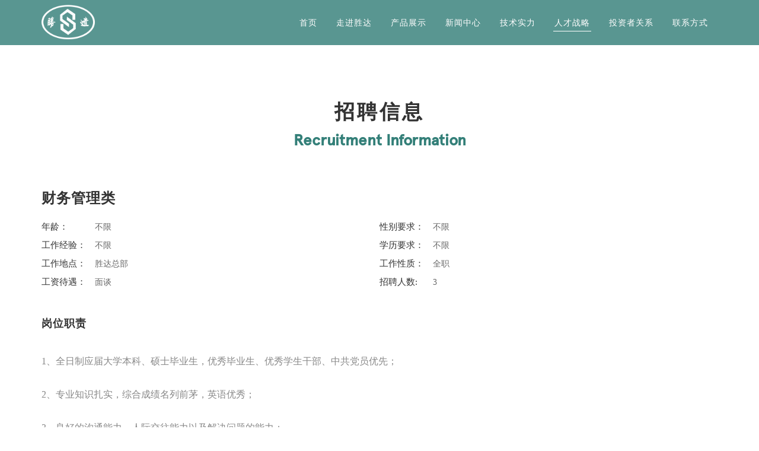

--- FILE ---
content_type: text/html; charset=utf-8
request_url: https://www.sdpack.cn/Job/jobdot/id/22
body_size: 7839
content:

<!DOCTYPE html PUBLIC "-//W3C//DTD XHTML 1.0 Transitional//EN" "http://www.w3.org/TR/xhtml1/DTD/xhtml1-transitional.dtd">
<html xmlns="http://www.w3.org/1999/xhtml">
<head>
<meta http-equiv="Content-Type" content="text/html; charset=utf-8" />
<meta http-equiv="X-UA-Compatible" content="IE=edge,chrome=1" />
<meta name="renderer" content="webkit"> 
<meta name="viewport" content="width=device-width, initial-scale=1, maximum-scale=1, user-scalable=no"> 
<meta name="format-detection" content="telephone=no" /> 
<link rel="shortcut icon" href="https://www.sdpack.cn/Public/Home/images/logo.ico" />
<meta name="author" content="" />

    <title>人才战略-浙江大胜达包装股份有限公司</title>
    <meta name="keywords" content="浙江大胜达包装股份有限公司、大胜达包装、大胜达、纸包装、包装、纸箱、印刷、瓦楞纸箱、包装印刷"/>
    <meta name="description" content="浙江大胜达包装股份有限公司是纸包装产业的核心骨干企业，在美国纳斯达克上市。也是胜达公司纸包装产业在美国纳斯达克上市公司的主体企业。投建于2004年的浙江大胜达包装曾被誉为“亚洲之星”。实现了“三标一体”的综合体系管理模式。是国家重点扶持高新技术企业、中国包装行业的龙头企业。"/>
    


<!----自适应----->
<link rel="stylesheet" type="text/css" href="https://www.sdpack.cn/Public/Home/css/bootstrap.css">
<link rel="stylesheet" type="text/css" href="https://www.sdpack.cn/Public/Home/css/font-awesome.css">
<link rel="stylesheet" type="text/css" href="https://www.sdpack.cn/Public/Home/css/common.css">
<script src="https://www.sdpack.cn/Public/Home/js/jquery.min.js"></script>
<script src="https://www.sdpack.cn/Public/Home/js/jquery-ui.min.js"></script>
<script src="https://www.sdpack.cn/Public/Home/js/bootstrap.js"></script>
<link rel="stylesheet" href="https://www.sdpack.cn/Public/Home/css/swiper.min.css">
<script src="https://www.sdpack.cn/Public/Home/js/swiper.min.js"></script>
<script type="text/javascript" src="https://www.sdpack.cn/Public/Home/js/jquery-form.js"></script>
<!----自适应----->
<link rel="stylesheet" type="text/css" href="https://www.sdpack.cn/Public/Home/css/index.css">
<script src="https://www.sdpack.cn/Public/Home/js/index.js"></script>
<script>
	if(navigator.appName == "Microsoft Internet Explorer" && (navigator.appVersion.match(/7./i)=="7." || navigator.appVersion.match(/8./i)=="8." || navigator.appVersion.match(/9./i)=="9." )) 
	{ 
		self.location.href="https://www.sdpack.cn/Public/Home/ie/ie.html"
	}
</script>
<!--[if lte IE 9]>
   <script src="https://www.sdpack.cn/Public/Home/js/respond.min.js"></script>
   <script src="https://www.sdpack.cn/Public/Home/js/html5shiv.js"></script>
<![endif]-->

</head>
<body>
    <style>
        .page{
          margin-top:10px;
          text-align:center;
  
        }

        .page a,.page span {
            display:inline-block;
            padding:5px 10px;
            margin:0 1px;
            border:1px solid #f0f0f0;
            -webkit-border-radius:3px;
            -moz-border-radius:3px;
            border-radius:3px;
            width: 40px;
            text-align: center;
        }
        .page a,.page li {
            display:inline-block;
            list-style: none;
            text-decoration:none; 
            color:#CEAF64;
        }
        .page a.first,.page a.prev,.page a.next,.page a.end{
            width:70px;
            margin:0;
        }
        .page a:hover{
            border-color:#CEAF64;
        }
        .page span.current{
            background:#f5f5f5;
            color:#CEAF64;
            font-weight:700;
            border-color:#e8e8e8;
            width: 30px;
            text-align: center;
        }
        /*********10.27**********/
        .wap_tanc{
            width:100%;
            height:100%;
            position:fixed; top:0; left:0;
            z-index:99999;
            display:none;
        }
        .wap_tanc_bg{
            width:100%;
            height:100%;
            position:absolute; top:0; left:0;
            z-index:-1;
            background:#000;
            opacity:0.4;
            filter:alpha(opacity=40);
            -moz-opacity:0.4;
            -khtml-opacity:0.4;
            -webkit-opacity:0.4;
        }

        .wap_tanc_con{
            width:250px;
            padding: 16px;
			padding-bottom: 0;
            background-color: rgba(255,255,255,0.96);
            border-radius:15px;
            position:absolute; left:50%; top:50%;
            margin-top:-55px;
            margin-left:-125px;
            display:none;
        }
        .wap_tanc_con h5{
            margin:0;
           padding-bottom: 16px;
            line-height:30px;
            text-align:center;
            font-size:14px;
            font-weight:600 !important;
            letter-spacing:1px;
            border-bottom:1px solid #EBEBEB;
            
        }

        .wap_tanc_btn a{
            display:inline-block;
            width:50%;
            float:left;
            line-height:50px;
            text-align:center;
            letter-spacing:1px;
            font-size:14px;
            color:#006fff;
        }


        .wap_tanc_con1{
            width:500px;
            height:250px;
            margin-top:-125px;
            margin-left:-250px;
            padding:50px;
        }
        .wap_tanc_con1 h5{
            border-bottom:none;
            text-align:left;
            line-height:40px;
            font-weight:normal !important;
        }
        .wap_tanc_con1 h5 img{
            display:inline-block;
            vertical-align:top;
            margin-right:10px;
        }
        .wap_tanc_con1 h5 p{
            display:inline-block;
            vertical-align:top;
            font-size:30px;
        }
        .wap_tanc_con1 h5 p span{
            color:#ea5404;
            margin:0 3px;
        }

        .wap_tanc_con1 a{
            font-size:14px;
            display:inline-block;
            padding-left:95px;
            margin-top:20px;
            color:#ea5404;
            letter-spacing:1px;
        }
        .wap_tanc_con1>p{
            font-size:24px;
            color:#999;
            position:absolute; top:10px; right:20px;
            cursor:pointer;
        }
        /*********10.27**********/
    </style>
    <script>
        window.alert = function (msg){
            dialog.showTips(msg, "warn");
        }
        var dialog = {
            /*
             type为firm时，url传回调参数
             */
            showTips : function (msg,type,url){

                var htmlCon="";

                if(type=='warn'){

                    htmlCon='<div class="wap_tanc" style="display: block;">'+
                            '<div class="wap_tanc_bg"></div>'+
                            '<div class="wap_tanc_con" style="display: block;">'+
                            '<h5>'+msg+'</h5>'+
                            '<div class="wap_tanc_btn clearfix">'+
                            '<a href="javascript:void(0)" style="width:100%;" class="close1">确定</a>'+
                            '</div>'+
                            '</div>'+
                            '</div>';

                }else if(type=="firm"){

                    htmlCon='<div class="wap_tanc" style="display: block;">'+
                            '<div class="wap_tanc_bg"></div>'+
                            '<div class="wap_tanc_con" style="display: block;">'+
                            '<h5>'+msg+'</h5>'+
                            '<div class="wap_tanc_btn clearfix">'+
                            '<a href="javascript:void(0)" class="close1" style="border-right:1px solid #f1f1f1;color:#666;">取消</a>'+
                            '<a href="javascript:void(0)" class="continue" >确定</a>'+
                            '</div>'+
                            '</div>'+
                            '</div>';

                }else{

                    if(url!=""){

                        if(url=="1"){
                            htmlCon='<div class="wap_tanc" style="display: block;">'+
                                    '<div class="wap_tanc_bg"></div>'+
                                    '<div class="wap_tanc_con" style="display: block;">'+
                                    '<h5>'+msg+'</h5>'+
                                    '<div class="wap_tanc_btn clearfix">'+
                                    '<a href="javascript:void(0)" style="width:100%;" class="reload">确定</a>'+
                                    '</div>'+
                                    '</div>'+
                                    '</div>';

                        }else{

                            htmlCon='<div class="wap_tanc" style="display: block;">'+
                                    '<div class="wap_tanc_bg"></div>'+
                                    '<div class="wap_tanc_con" style="display: block;">'+
                                    '<h5>'+msg+'</h5>'+
                                    '<div class="wap_tanc_btn clearfix">'+
                                    '<a href="'+url+'" style="width:100%;">确定</a>'+
                                    '</div>'+
                                    '</div>'+
                                    '</div>';
                        }



                    }else{

                        htmlCon='<div class="wap_tanc" style="display: block;">'+
                                '<div class="wap_tanc_bg"></div>'+
                                '<div class="wap_tanc_con" style="display: block;">'+
                                '<h5>'+msg+'</h5>'+
                                '<div class="wap_tanc_btn clearfix">'+
                                '<a href="##" style="border-right:1px solid #f1f1f1;">取消</a>'+
                                '<a href="##">确定</a>'+
                                '</div>'+
                                '</div>'+
                                '</div>';

                    }

                }
                $('body').append(htmlCon);

                //$('body').prepend("pllp");

                $('.close1').click(function(){
                    $('.wap_tanc').stop(true).fadeOut(300);
                    $('.wap_tanc_con').stop(true).fadeOut(300);
                    if(typeof url == "function" && type=='warn'){url();}
                    return false;
                });

                $(".reload").click(function(){

                    location.reload();

                });

                $(".continue").click(function (){
                    url();
                    $('.close1').trigger("click");
                })
            }
        }
    </script>

<style>
.loading {
    position: fixed;
    width: 100%;
    background: rgba(255,255,255,0);
    z-index: 999999999;
    text-align: center;
    margin: auto;
    height: 100%;
    display: none;
    top: 0;
	left:0
}
.sccg{
	width:120px;
	height:80px;
	background:rgba(0,0,0,0.8);
	position:fixed;
	z-index:100;
	top:50%;
	left:50%;
	text-align:center;
	margin-top:-40px;
	margin-left:-60px;
	border-radius:10px;
	-moz-border-radius:10px;
	-webkit-border-radius:10px;
	-o-border-radius:10px;
	display:none;
	}
</style>
<div class="loading"></div>
<div class="sccg sccg01">
	<div style="margin-top:15px;"><i class="fa fa-spinner fa-pulse fa-2x" style=" color:#fff"></i></div>
	<p style="color:#fff;font-family:微软雅黑" id="progress">提交中...</p>
</div>
<div class="header1">
	<div class="container2">
    	<div class="logo1">
        	<a href="https://www.sdpack.cn/">
        		<img src="https://www.sdpack.cn/Public/Home/images/logo.png" />
            </a>
        </div>
        <div class="header1_menu">
        	<ul>
            	<li>
                	<a href="https://www.sdpack.cn/">首页</a>
                </li>
            	<li >
                	<a href="https://www.sdpack.cn/About">走进胜达</a>
					
					<div class="menuDown">
						<div class="menuDownBox">
							<h5><a href="https://www.sdpack.cn/About#profile">公司介绍</a></h5>
							<h5><a href="https://www.sdpack.cn/About#leader">领导风采</a></h5>
							<!--<h5><a href="https://www.sdpack.cn/About#profile">企业文化</a></h5>-->
							<h5><a href="https://www.sdpack.cn/About#history">发展历程</a></h5>
							<h5><a href="https://www.sdpack.cn/About#honor">荣誉资质</a></h5>
							<h5><a href="https://www.sdpack.cn/About#social">社会责任</a></h5>
							<h5><a href="https://www.sdpack.cn/About#company">旗下公司</a></h5>
							
						</div>
					</div>
					
                </li>
            	<li >
                	<a href="https://www.sdpack.cn/Product">产品展示</a>
					
					<div class="menuDown">
						<div class="menuDownBox">
                            <h5><a href="https://www.sdpack.cn/Product/products/cate_id/2">水印纸箱</a></h5><h5><a href="https://www.sdpack.cn/Product/products/cate_id/4">创意产品</a></h5><h5><a href="https://www.sdpack.cn/Product/products/cate_id/5">纸托盘与纸护角</a></h5><h5><a href="https://www.sdpack.cn/Product/products/cate_id/6">精品包装</a></h5><h5><a href="https://www.sdpack.cn/Product/products/cate_id/3">预印</a></h5>						</div>
					</div>
					
                </li>
            	<li >
                	<a href="https://www.sdpack.cn/News">新闻中心</a>
					
					<div class="menuDown">
						<div class="menuDownBox">
						<h5><a href="https://www.sdpack.cn/News/index/pid/1">胜达资讯</a></h5>						</div>
					</div>
					
                </li>
            	<li >
                	<a href="https://www.sdpack.cn/Technology">技术实力</a>
					
					<div class="menuDown">
						<div class="menuDownBox">
							<h5><a href="https://www.sdpack.cn/Technology#patent">技术专利</a></h5>
							<h5><a href="https://www.sdpack.cn/Technology#design">设计研发</a></h5>
							<h5><a href="https://www.sdpack.cn/Technology#ability">生产能力</a></h5>
							<h5><a href="https://www.sdpack.cn/Technology#equipment">生产设备</a></h5>
						</div>
					</div>
					
                </li>
            	<!--<li >
                	<a href="javascript:void(0);">战略合作</a>
					
					<div class="menuDown">
						<div class="menuDownBox">
							<h5><a href="javascript:void(0);">最新动态</a></h5>
							<h5><a href="javascript:void(0);">合作模式</a></h5>
							<h5><a href="javascript:void(0);">政策动态</a></h5>
						</div>
					</div>
					
                </li>-->
            	<li class="active">
                	<a href="https://www.sdpack.cn/Job">人才战略</a>
					
					<div class="menuDown">
						<div class="menuDownBox">
							<h5><a href="https://www.sdpack.cn/Job#social">社会招聘</a></h5>
							<h5><a href="https://www.sdpack.cn/Job#school">校园招聘</a></h5>
							<!--<h5><a href="javascript:void(0);">培训发展</a></h5>
							<h5><a href="javascript:void(0);">提升营专训</a></h5>-->
						</div>
					</div>
					
                </li>
            	<li >
                	<a href="https://www.sdpack.cn/Investment">投资者关系</a>
					
					<div class="menuDown">
						<div class="menuDownBox">
							<h5><a href="https://www.sdpack.cn/Investment#first">公司基本资料</a></h5>
							<h5><a href="https://www.sdpack.cn/Investment#two">信息披露</a></h5>
							<h5><a href="https://www.sdpack.cn/Investment#three">实时行情</a></h5>
							<h5><a href="https://www.sdpack.cn/Investment/about">投资者权益保护</a></h5>
						</div>
					</div>
					
                </li>
            	<!--<li >
                	<a href="https://www.sdpack.cn/Social">社会责任</a>
					
                </li>-->
            	<li >
                	<a href="https://www.sdpack.cn/Contact">联系方式</a>
					
					<div class="menuDown">
						<div class="menuDownBox">
							<h5><a href="https://www.sdpack.cn/Contact#contact">联系我们</a></h5>
							<h5><a href="https://www.sdpack.cn/Contact#online">客户留言</a></h5>
						</div>
					</div>
					
                </li>
                <div class="clear"></div>
            </ul>
        </div>
        <div class="clear"></div>
    </div>
	
	
	
	
	
</div>



<div class="phone_header">
<div class="headTop">
	<div class="headTopMain">
		<div class="top-left">
			<p>
				<i class="fa fa-bars"></i>
			</p>
		</div>
		<div class="top-mid">
			<a href="https://www.sdpack.cn/">
				<img src="https://www.sdpack.cn/Public/Home/images/logo.png">
			</a>
		</div>
	</div>
</div>
<div class="menuBox">
	<div class="menuAll">
		<div class="menuTitle">
			<i class="fa fa-angle-left"></i><span>返回</span>
		</div>
		<div class="menuBody">
			<ul class="ul1">
				<li class="a"><a href="https://www.sdpack.cn/"><span>首页</span></a>
				</li>
				<li class="a"><span>走进胜达</span><i class="fa fa-angle-right"></i>
                    <ul class="ul2_0">
                        <li><a href="https://www.sdpack.cn/About#profile"><span>公司介绍</span></a></li>
                        <!--<li><a href="https://www.sdpack.cn/About#profile"><span>企业文化</span><i class="fa fa-angle-right"></i></a></li>-->
                        <li><a href="https://www.sdpack.cn/About#leader"><span>领导风采</span></a></li>
                        <li><a href="https://www.sdpack.cn/About#history"><span>发展历程</span></a></li>
                        <li><a href="https://www.sdpack.cn/About#honor"><span>荣誉资质</span></a></li>
						<li><a href="https://www.sdpack.cn/About#social"><span>社会责任</span></a></li>
                        <li><a href="https://www.sdpack.cn/About#company"><span>旗下公司</span></a></li>
                    </ul>
				</li>
				<li class="a"><span>产品展示</span><i class="fa fa-angle-right"></i>
                    <ul class="ul2_1">
                        <li><a href="https://www.sdpack.cn/Product"><span>全部</span></a></li>
                        <li><a href="https://www.sdpack.cn/Product/products/cate_id/2"><span>水印纸箱</span></a></li><li><a href="https://www.sdpack.cn/Product/products/cate_id/4"><span>创意产品</span></a></li><li><a href="https://www.sdpack.cn/Product/products/cate_id/5"><span>纸托盘与纸护角</span></a></li><li><a href="https://www.sdpack.cn/Product/products/cate_id/6"><span>精品包装</span></a></li><li><a href="https://www.sdpack.cn/Product/products/cate_id/3"><span>预印</span></a></li>                    </ul>
				</li>
				<li class="a"><span>新闻中心</span><i class="fa fa-angle-right"></i>
                    <ul class="ul2_2">
                        <li><a href="https://www.sdpack.cn/News"><span>胜达资讯</span></a></li>
                        <li><a href="https://www.sdpack.cn/News"><span>媒体聚焦</span></a></li>
                    </ul>
				</li>
				<li class="a"><span>技术实力</span><i class="fa fa-angle-right"></i>
                    <ul class="ul2_3">
                        <li><a href="https://www.sdpack.cn/Technology#patent"><span>技术专利</span></a></li>
                        <li><a href="https://www.sdpack.cn/Technology#design"><span>设计研发</span></a></li>
                        <li><a href="https://www.sdpack.cn/Technology#ability"><span>生产能力</span></a></li>
                        <li><a href="https://www.sdpack.cn/Technology#equipment"><span>生产设备</span></a></li>
                    </ul>
				</li>
				<!--<li class="a"><span>战略合作</span><i class="fa fa-angle-right"></i>
                    <ul class="ul2_3">
                        <li><a href="javascript:void(0);"><span>最新动态</span><i class="fa fa-angle-right"></i></a></li>
                        <li><a href="javascript:void(0);"><span>合作模式</span><i class="fa fa-angle-right"></i></a></li>
                        <li><a href="javascript:void(0);"><span>政策动态</span><i class="fa fa-angle-right"></i></a></li>
                    </ul>
				</li>-->
				<li class="a"><span>人才战略</span><i class="fa fa-angle-right"></i>
                    <ul class="ul2_3">
                        <li><a href="https://www.sdpack.cn/Job#social"><span>社会招聘</span></a></li>
                        <li><a href="https://www.sdpack.cn/Job#school"><span>校园招聘</span></a></li>
                        <!--<li><a href="https://www.sdpack.cn/Job"><span>培训发展</span><i class="fa fa-angle-right"></i></a></li>
                        <li><a href="https://www.sdpack.cn/Job"><span>提升营专训</span><i class="fa fa-angle-right"></i></a></li>-->
                    </ul>
				</li>
				<li class="a"><span>投资者关系</span><i class="fa fa-angle-right"></i>
                    <ul class="ul2_3">
                        <li><a href="https://www.sdpack.cn/Investment#first"><span>公司基本资料</span><i class="fa fa-angle-right"></i></a></li>
                        <li><a href="https://www.sdpack.cn/Investment#two"><span>信息披露</span><i class="fa fa-angle-right"></i></a></li>
                        <li><a href="https://www.sdpack.cn/Investment#three"><span>实时行情</span><i class="fa fa-angle-right"></i></a></li>
                    </ul>
				</li>
				<!--<li class="a"><span>社会责任</span><i class="fa fa-angle-right"></i>
                    <ul class="ul2_3">
                        <li><a href="https://www.sdpack.cn/Social"><span>绿色产品</span><i class="fa fa-angle-right"></i></a></li>
                        <li><a href="https://www.sdpack.cn/Social#welfare"><span>公益事业</span><i class="fa fa-angle-right"></i></a></li>
                    </ul>
				</li>-->
                <!--<li class="a"><span>社会责任</span>
				</li>-->
				<li class="a"><span>联系方式</span><i class="fa fa-angle-right"></i>
                    <ul class="ul2_3">
                        <li><a href="https://www.sdpack.cn/Contact#contact"><span>联系我们</span></a></li>
                        <li><a href="https://www.sdpack.cn/Contact#online"><span>客户留言</span></a></li>
                    </ul>
                </li>
			</ul>
		</div>
	</div>
</div>
</div>

<div class="wrapper wrapper_main" >
	<div class="jobdot">
    	<div class="container">
            <div class="about3_tit">
                <h3>招聘信息</h3>
                <h4>Recruitment information</h4>
            </div>
            <div class="jobdot_wz">
            	<div class="jobdot_tit">
                	<h3>财务管理类</h3>
                </div>
                <div class="jobdot_cot">
                	<div class="jobdot_li">
                    	<h5><span>年龄：</span>不限</h5>
                    </div>
                	<div class="jobdot_li">
                    	<h5><span>性别要求：</span>不限</h5>
                    </div>
                	<div class="jobdot_li">
                    	<h5><span>工作经验：</span>不限</h5>
                    </div>
                	<div class="jobdot_li">
                    	<h5><span>学历要求：</span>不限</h5>
                    </div>
                	<div class="jobdot_li">
                    	<h5><span>工作地点：</span>胜达总部</h5>
                    </div>
                	<div class="jobdot_li">
                    	<h5><span>工作性质：</span>全职</h5>
                    </div>
                	<div class="jobdot_li">
                    	<h5><span>工资待遇：</span>面谈</h5>
                    </div>
                    <div class="jobdot_li">
                    	<h5><span>招聘人数:</span>3</h5>
                    </div>
                    <div class="clear"></div>
                </div>
            </div>
           	<div class="jobdot_wz">
            	<div class="jobdot_tit">
                	<h4>岗位职责</h4>
                </div>
                <div class="jobdot_cot">
                	<p><br/></p><p><span style="font-size: 16px;">1、全日制应届大学本科、硕士毕业生，优秀毕业生、优秀学生干部、中共党员优先；</span></p><p><br/></p><p><span style="font-size: 16px;">2、专业知识扎实，综合成绩名列前茅，英语优秀；</span></p><p><br/></p><p><span style="font-size: 16px;">3、良好的沟通能力、人际交往能力以及解决问题的能力；</span></p><p><br/></p><p><span style="font-size: 16px;">4、性格开朗，爱好广泛，具备良好的团队精神；</span></p><p><br/></p><p><span style="font-size: 16px;">5、抗压能力强，进取心强，愿意从事具有挑战性的工作。</span></p>                </div>
                <div class="jianli">
                    <div class="tjl">
                        <input type="file" name="pic"  accept=".doc,.docx" id="xuanze" class="file_name sc" >
                        <input type="hidden" id="pic" value="">
                        <input type="hidden" id="pic_jc" value="">
                        <input type="hidden" id="user_id" value="22">
                        <input type="hidden" id="zhiwei" value="财务管理类">
                        <input type="button" value="提交" name="submit" class="tj_sub">
                        <div class="clear"></div>
                    </div>
                </div>
            </div>
            <div class="newsdot_back" >
                	<a href="javascript:history.back();">返回</a>
                </div>
        </div>
    </div>
</div>

<div class="footer">
    <div class="footer_cot">
        <div class="container1">
            <div class="footer_top">
                <div class="row">
                    <div class="col-sm-3">
                        <div class="footer_left">
                            <div class="footer_tit">
                                <h3>Media reports <a href="https://www.sdpack.cn/News"><i class="fa fa-angle-right"></i>View all news</a></h3>
                            </div>
                            <h4>
                                <a href="https://www.sdpack.cn/News/newsdot/id/171"><i class="fa fa-angle-right"></i>三十载携手同行，共铸卓越：大胜达与博世谱写战略合作新篇章</a>
                            </h4><h4>
                                <a href="https://www.sdpack.cn/News/newsdot/id/170"><i class="fa fa-angle-right"></i>大胜达闪耀2025中国国际瓦楞节，产品获认可得金奖！</a>
                            </h4><h4>
                                <a href="https://www.sdpack.cn/News/newsdot/id/169"><i class="fa fa-angle-right"></i>再添新绩！大胜达多个项目获奖</a>
                            </h4>                        </div>
                    </div>
                    <div class="col-sm-6" style="border-left: 1px dashed #b0b0b0;">
                        <div class="footer_center">
                            <div class="footer_tit">
                                <h3>sitmap</h3>
                            </div>
                            <div class="row">
                                <div class="col-sm-4">
                                    <div class="footer_img">
                                        <img src="https://www.sdpack.cn/Public/Home/images/footer_map.png" />
                                    </div>
                                </div>
                                <div class="col-sm-7" style=" float:right">
                                    <div class="footer_center_l">
                                        <h4>
                                            <a href="https://www.sdpack.cn/About"><i class="fa fa-angle-right"></i>走进胜达</a>
                                        </h4>
                                        <h4>
                                            <a href="https://www.sdpack.cn/News"><i class="fa fa-angle-right"></i>新闻中心</a>
                                        </h4>
                                        <h4>
                                            <a href="https://www.sdpack.cn/Technology"><i class="fa fa-angle-right"></i>技术实力</a>
                                        </h4>
                                       <!--   <h4>
                                            <a href="https://www.sdpack.cn/Product"><i class="fa fa-angle-right"></i>产品展示</a>
                                        </h4>
                                        <h4>
                                            <a href="https://www.sdpack.cn/Job"><i class="fa fa-angle-right"></i>人才战略</a>
                                        </h4>-->
                                    
                                    </div>
                                    <div class="footer_center_l">
                                       
                                        <!--<h4>
                                            <a href="javascript:void(0);"><i class="fa fa-angle-right"></i>战略合作</a>
                                        </h4>
                                         <h4>
                                            <a href="javascript:void(0);"><i class="fa fa-angle-right"></i>投资者关系</a>
                                        </h4>-->
                                       	<!--<h4>
                                            <a href="https://www.sdpack.cn/Social"><i class="fa fa-angle-right"></i>社会责任</a>
                                        </h4>-->
                                          <h4>
                                            <a href="https://www.sdpack.cn/Product"><i class="fa fa-angle-right"></i>产品展示</a>
                                        </h4>
                                        <h4>
                                            <a href="https://www.sdpack.cn/Job"><i class="fa fa-angle-right"></i>人才战略</a>
                                        </h4>
                                        <h4>
                                            <a href="https://www.sdpack.cn/Contact"><i class="fa fa-angle-right"></i>联系方式</a>
                                        </h4>
                                    </div>
                                    <div class="clear"></div>
                                </div>
                                <div class="clear"></div>
                            </div>
                        </div>
                    </div>
                    <div class="col-sm-3" style="border-left: 1px dashed #b0b0b0;">
                        <div class="footer_left">
                            <div class="footer_tit">
                                <h3>Our culture</h3>
                            </div>
                            <h4>
                                <a href="https://www.sdpack.cn/About#profile"><i class="fa fa-angle-right"></i>公司始终立足于“技术领先、设备领先、规模领先”的发展思路</a>
                            </h4>
                            <h4>
                                <a href="https://www.sdpack.cn/About#profile"><i class="fa fa-angle-right"></i>坚持“完善自我、满足顾客、创造一流、追求卓越”的质量方针</a>
                            </h4>
                        </div>
                    </div>
                    <div class="clear"></div>
                </div>
            </div>
            <div class="footer_bottom">
                <div class="row">
                    <div class="col-sm-8">
                        <div class="footer_copy">Copyright 2017 © <span>浙江大胜达包装股份有限公司</span> All Rights Reserved.
						<a href="https://beian.miit.gov.cn" target="_blank" style="color:#fff">浙ICP备17048815号-1</a>
						</div>
                    </div>
                    <div class="col-sm-4">
                        
                    </div>
                </div>
            </div>
        </div>
    </div>
</div>
<div style="display:none">

</div>

</body>
<script>
    $('.tj_sub').click(function(){
        var pic = $('#pic').val();
        var pic_jc = $('#pic_jc').val();
        var user_id = $('#user_id').val();
        var zhiwei = $('#zhiwei').val();
        $.ajax({
            url:"https://www.sdpack.cn/Job/jianli",
            data:{jianli:pic,jianliname:pic_jc,user_id:user_id,zhiwei:zhiwei},
            type:'post',
            dataType:'json',
            success:function(data){
                if(data.status == 1){
                    dialog.showTips(data.info, "","https://www.sdpack.cn/Job/jobdot/id/"+data.id);
                }else{
                    alert(data.info);
                    return false;
                }
            }
        })
    })
</script>
<script type="text/javascript">

    $(function(){
        $("#xuanze").wrap("<form id='myupload13' action='/Home/Job/addfiles.html' method='post' enctype='multipart/form-data'></form>");
        $("#xuanze").change(function(){ //选择文件
            $("#myupload13").ajaxSubmit({
                dataType:  'json', //数据格式为json
                beforeSend: function() { //开始上传
                    var percentVal = '0%';

                    $('#progress').html('上传中'+percentVal);
                    $('.loading').show();
                    $('.sccg01').stop().fadeIn(10);
                },
                uploadProgress: function(event, position, total, percentComplete) {
                    var percentVal = percentComplete + '%';
                    $("#progress").html(percentVal+"上传中...");
                },
                success: function(data) { //成功
                    if(data.status != 0) {
                        var img = 'https://www.sdpack.cn' + data[0]["savepath"].substr(1) + data[0]["savename"];
                        var name = data[0]["name"];
                        $('#pic').val(img);
                        $('#pic_jc').val(name);
                        $('.loading').hide();
                        $('.sccg01').stop().fadeOut();
                    }else{
                        $('.loading').hide();
                        $('.sccg01').stop().fadeOut();
                        alert(data.info);
                    }
                    /*$.ajax({
                        url:'/Home/Job/shangcuan.html',
                        data:{img:img,id:id,name:name},
                        type:'post',
                        dataType:'json',
                        success:function(data){
                            $('.loading').hide();
                            $('.sccg01').stop().fadeOut();
                            if(data.status == 1){
                                alert(data.info);
                                dialog.showTips(data.info, "","https://www.sdpack.cn/Job");
                            }else{
                                alert(data.info);
                                dialog.showTips(data.info, "","https://www.sdpack.cn/Job");
                            }
                        }
                    })*/
                },
                error:function(data){ //上传失败
                    $('.loading').hide();
                    $('.sccg01').stop().fadeOut();
                    alert(data.info)
                }
            });
        });
    });
</script>
<script>
$(document).ready(function(e) {
});
</script>
</html>

--- FILE ---
content_type: text/css
request_url: https://www.sdpack.cn/Public/Home/css/common.css
body_size: 805
content:
@charset "utf-8";
/* CSS Document */
body,html{
	font-size:12px;
	font-family:"Microsoft YaHei",微软雅黑,STHeiti;
	color:#333;
	 overflow-x:hidden;
	}
body{ overflow:hidden;}	
ul{
	margin:0px;
	padding:0px;
	list-style:none;
	}
li{
	list-style:none;
	}
ul li a{
	display:block;
	}
	
	
a{
	text-decoration:none;
	color:#666;
	outline:none;
	}
input{
	border:1px solid #ccc;
	outline:none;
	}
textarea{
	border:1px solid #ccc;
	outline:none;
	}
form{
	margin:0px;
	padding:0px;
	}
table{
	cellspacing:0px;
	cellpadding:0px;
	}
img{
	border:none;
	}
a,img{border:0;}
.clear{
	clear:both;
	}
.clearfix{
    *zoom:1;
}
.clearfix:after{
    content: '';
    display: block;
    clear: both;
}

a{outline:none !important;}

img{border:0 none;}


.ind_table{
	display:table;
	width:100%;
	height:100%;
}
.ind_cell{
	display:table-cell;
	vertical-align:middle;
}



--- FILE ---
content_type: text/css
request_url: https://www.sdpack.cn/Public/Home/css/swiper.min.css
body_size: 987
content:

.swiper-container {
	width:100%;
	height:100%;
	margin:0 auto;
	position:relative;
	overflow:hidden;
	-webkit-backface-visibility:hidden;
	-moz-backface-visibility:hidden;
	-ms-backface-visibility:hidden;
	-o-backface-visibility:hidden;
	backface-visibility:hidden;
	/* Fix of Webkit flickering */
	z-index:1;
}
.swiper-wrapper {
	position:relative;
	width:100%;
	height:100%;
	-webkit-transition-property:-webkit-transform, left, top;
	-webkit-transition-duration:0s;
	-webkit-transform:translate3d(0px,0,0);
	-webkit-transition-timing-function:ease;
	
	-moz-transition-property:-moz-transform, left, top;
	-moz-transition-duration:0s;
	-moz-transform:translate3d(0px,0,0);
	-moz-transition-timing-function:ease;
	
	-o-transition-property:-o-transform, left, top;
	-o-transition-duration:0s;
	-o-transform:translate3d(0px,0,0);
	-o-transition-timing-function:ease;
	-o-transform:translate(0px,0px);
	
	-ms-transition-property:-ms-transform, left, top;
	-ms-transition-duration:0s;
	-ms-transform:translate3d(0px,0,0);
	-ms-transition-timing-function:ease;
	
	transition-property:transform, left, top;
	transition-duration:0s;
	transform:translate3d(0px,0,0);
	transition-timing-function:ease;

	-webkit-box-sizing: content-box;
	-moz-box-sizing: content-box;
	box-sizing: content-box;
}
.swiper-free-mode > .swiper-wrapper {
	-webkit-transition-timing-function: ease-out;
	-moz-transition-timing-function: ease-out;
	-ms-transition-timing-function: ease-out;
	-o-transition-timing-function: ease-out;
	transition-timing-function: ease-out;
	margin: 0 auto;
}
.swiper-slide {
	width:100%;
	height:100%;
	float: left;
	-webkit-box-sizing: content-box;
	-moz-box-sizing: content-box;
	box-sizing: content-box;
}

/* IE10 Windows Phone 8 Fixes */
.swiper-wp8-horizontal {
	-ms-touch-action: pan-y;
}
.swiper-wp8-vertical {
	-ms-touch-action: pan-x;
}

/* ===============================================================
Your custom styles, here you need to specify container's and slide's
sizes, pagination, etc.
================================================================*/
.swiper-container {
	/* Specify Swiper's Size: */

	/*width:200px;
	height: 100px;*/
}
.swiper-slide {
	/* Specify Slides's Size: */
	
	/*width: 100%;
	height: 100%;*/
}
.swiper-slide-active {
	/* Specific active slide styling: */
	
}
.swiper-slide-visible {
	/* Specific visible slide styling: */	

}
/* ===============================================================
Pagination Styles

================================================================*/
.swiper-pagination {
  position: absolute;
  left: 0;
  text-align: center;
  bottom:30px;
  width: 100%;
}









/*基本点的样式*/
.swiper-pagination-switch {
  display: inline-block;
  width: 12px;
  height: 12px;
  border-radius: 10px;
  background: #999;
  margin: 0 6px;
  cursor: pointer;
}


.swiper-active-switch {
  background: #fff;    
}
.swiper-visible-switch {
	/* Specific visible button style:	*/
	
}



/*箭头的样式*/
.arrow-left {
  width: 17px;
  height: 30px;
  position:absolute;
  z-index:1;
  top:50%;
  left:10px;
  text-decoration:none;
  color:#fff
}
.arrow-right {
  width: 17px;
  height: 30px;
  position:absolute;
  z-index:1;
  top:50%;
  right:10px;
  text-decoration:none;
  color:#fff
}



/*可以增加箭头：如下*/

/*增加*/
.arrow-left2 {
  width: 17px;
  height: 30px;
  position:absolute;
  z-index:1;
  top:50%;
  left:10px;
  text-decoration:none;
  color:#fff
}
.arrow-right2 {

  width: 17px;
  height: 30px;
  position:absolute;
  z-index:1;
  top:50%;
  right:10px;
  text-decoration:none;
  color:#fff
}
/*增加*/











--- FILE ---
content_type: text/css
request_url: https://www.sdpack.cn/Public/Home/css/index.css
body_size: 18665
content:
body {
	font-family: "Microsoft YaHei", 微软雅黑, STHeiti;
}

html.open,
body.open {
	overflow: hidden;
}

@font-face {
	font-family: 'Conv_mirpuri-mono';
	src: url('../fonts/mirpuri-mono.eot');
	src: local('☺'), url('../fonts/mirpuri-mono.woff') format('woff'), url('../fonts/mirpuri-mono.ttf') format('truetype'), url('../fonts/mirpuri-mono.svg') format('svg');
	font-weight: normal;
	font-style: normal;
}

@font-face {
	font-family: 'Conv_mirpuri-bold';
	src: url('../fonts/mirpuri-bold.eot');
	src: local('☺'), url('../fonts/mirpuri-bold.woff') format('woff'), url('../fonts/mirpuri-bold.ttf') format('truetype'), url('../fonts/mirpuri-bold.svg') format('svg');
	font-weight: normal;
	font-style: normal;
}

@font-face {
	font-family: 'Conv_mirpuri-book';
	src: url('../fonts/mirpuri-book.eot');
	src: local('☺'), url('../fonts/mirpuri-book.woff') format('woff'), url('../fonts/mirpuri-book.ttf') format('truetype'), url('../fonts/mirpuri-book.svg') format('svg');
	font-weight: normal;
	font-style: normal;
}

@font-face {
	font-family: 'Monotype Baskerville W02';
	src: url('../fonts/Monotype Baskerville W02.eot');
	src: local('☺'), url('../fonts/Monotype Baskerville W02.woff') format('woff'), url('../fonts/Monotype Baskerville W02.woff2') format('woff2'), url('../fonts/Monotype Baskerville W02.ttf') format('truetype'), url('../fonts/Monotype Baskerville W02.svg') format('svg');
	font-weight: normal;
	font-style: normal;
}

@font-face {
	font-family: 'PlumbC';
	src: url('../fonts/PlumbC.eot');
	src: local('☺'), url('../fonts/PlumbC.woff') format('woff'), url('../fonts/PlumbC.woff2') format('woff2'), url('../fonts/PlumbC.ttf') format('truetype'), url('../fonts/PlumbC.svg') format('svg');
	font-weight: normal;
	font-style: normal;
}

@font-face {
	font-family: 'Conv_ApercuPro-Medium';
	src: url('../fonts/ApercuPro-Medium.eot');
	src: local('☺'), url('../fonts/ApercuPro-Medium.woff') format('woff'), url('../fonts/ApercuPro-Medium.ttf') format('truetype'), url('../fonts/ApercuPro-Medium.svg') format('svg');
	font-weight: normal;
	font-style: normal;
}

@font-face {
	font-family: "Montserrat-Regular";
	src: url("../fonts/Montserrat-Regular.woff2") format("woff2"), url("../fonts/Montserrat-Regular.woff") format("woff"), url("../fonts/Montserrat-Regular.ttf") format("truetype"), url("../fonts/Montserrat-Regular.eot") format("embedded-opentype"), url("../fonts/Montserrat-Regular.svg") format("svg");
	font-weight: normal;
	font-style: normal;
}


/**header**/

.header {
	position: absolute;
	top: 0;
	padding-top: 63px;
	left: 0;
	width: 100%;
	padding-left: 60px;
	padding-right: 60px;
	z-index: 9;
}

.logo img {
	width: 100%;
}

.logo {
	float: left;
	width: 120px;
	transition: all 0.3s ease-in;
	-webkit-transition: all 0.3s ease-in;
	-moz-transition: all 0.3s ease-in;
	-ms-transition: all 0.3s ease-in;
	-o-transition: all 0.3s ease-in;
}

.logo img {
	width: 100%;
}

.header_cot {
	position: absolute;
	top: 63px;
	left: 25%;
	transition: all 0.3s ease-in;
	-webkit-transition: all 0.3s ease-in;
	-moz-transition: all 0.3s ease-in;
	-ms-transition: all 0.3s ease-in;
	-o-transition: all 0.3s ease-in;
}

.header_cot li {
	float: left;
	padding: 0 60px 0 25px;
	position: relative;
	line-height: 24px;
	color: #fff;
	font-size: 15px;
	font-family: 'PlumbC';
	max-width: 400px;
}

.header_cot li img {
	position: absolute;
	top: 5px;
	left: 0;
}

.header_btn {
	padding: 10px;
	cursor: pointer;
}

.header_right {
	position: absolute;
	top: 63px;
	right: 52px;
	z-index: 10;
}

.menu_btn {
	height: 3px;
	width: 30px;
	margin: 10px 0;
	background: #fff;
	position: relative;
	transition: all 0.1s linear 0s;
	-moz-transition: all 0.1s linear 0s;
	-ms-transition: all 0.1s linear 0s;
	-o-transition: all 0.1s linear 0s;
	-webkit-transition: all 0.1s linear 0s;
}

.menu_btn:before {
	top: -10px;
	content: '';
	display: block;
	width: 100%;
	height: 100%;
	background: #fff;
	position: absolute;
	z-index: -1;
	transition: all 0.1s linear 0s;
	-moz-transition: all 0.1s linear 0s;
	-ms-transition: all 0.1s linear 0s;
	-o-transition: all 0.1s linear 0s;
	-webkit-transition: all 0.1s linear 0s;
}

.menu_btn:after {
	top: 10px;
	content: '';
	display: block;
	width: 100%;
	height: 100%;
	background: #fff;
	position: absolute;
	z-index: -1;
	transition: all 0.1s linear 0s;
	-moz-transition: all 0.1s linear 0s;
	-ms-transition: all 0.1s linear 0s;
	-o-transition: all 0.1s linear 0s;
	-webkit-transition: all 0.1s linear 0s;
}

.header_btn:hover .menu_btn:after {
	top: 12px
}

.header_btn:hover .menu_btn:before {
	top: -12px
}

.header_btn.open .menu_btn:after {
	top: 0;
	transform: rotate(-45deg);
	-moz-transform: rotate(-45deg);
	-ms-transform: rotate(-45deg);
	-o-transform: rotate(-45deg);
	-webkit-transform: rotate(-45deg);
}

.header_btn.open .menu_btn:before {
	top: 0;
	transform: rotate(45deg);
	-moz-transform: rotate(45deg);
	-ms-transform: rotate(45deg);
	-o-transform: rotate(45deg);
	-webkit-transform: rotate(45deg);
}

.header_btn.open .menu_btn {
	background: transparent;
}

.header_search {
	z-index: 1;
	width: 32px;
	padding: 6px;
	padding-right: 0;
	cursor: pointer;
	margin-top: 60px;
	float: right;
}

.header_search svg {
	position: relative;
	display: block;
	width: 100%;
	height: 20px;
	fill: #f3f3f3;
}

.menu_box {
	right: -70%;
	width: 70%;
	position: fixed;
	top: 0;
	height: 100%;
	z-index: 9;
	background: rgba(20, 22, 30, .9);
	filter: progid:DXImageTransform.Microsoft.gradient(startColorstr=#E514161E, endColorstr=#E514161E);
	transition: all 0.5s cubic-bezier(.54, .04, .51, 1);
	-moz-transition: all 0.5s cubic-bezier(.54, .04, .51, 1);
	-ms-transition: all 0.5s cubic-bezier(.54, .04, .51, 1);
	-o-transition: all 0.5s cubic-bezier(.54, .04, .51, 1);
	-webkit-transition: all 0.5s cubic-bezier(.54, .04, .51, 1);
}

.menu_bg {
	width: 100%;
	height: 100%;
	background: rgba(20, 22, 30, .4);
	filter: progid:DXImageTransform.Microsoft.gradient(startColorstr=#6614161E, endColorstr=#E514161E);
	position: fixed;
	top: 0;
	left: 0;
	z-index: 9;
	display: none;
}

.menu_bg.active {
	opacity: 1;
	filter: alpha(opacity=100);
	-moz-opacity: 1;
	-khtml-opacity: 1;
}

.menu_cot {
	font-family: 'PlumbC';
	padding: 10% 60px 20px;
}

.menu_box.active {
	right: 0;
	transition: all 0.5s cubic-bezier(.54, .04, .51, 1);
	-moz-transition: all 0.5s cubic-bezier(.54, .04, .51, 1);
	-ms-transition: all 0.5s cubic-bezier(.54, .04, .51, 1);
	-o-transition: all 0.5s cubic-bezier(.54, .04, .51, 1);
	-webkit-transition: all 0.5s cubic-bezier(.54, .04, .51, 1);
}

.menu li {
	float: left;
	width: 20%;
	height: 260px;
	font-family: "Microsoft YaHei", 微软雅黑, STHeiti;
}

.menu li h4 a {
	position: relative;
	display: inline-block;
	/*color: #fff;*/
	font-weight: bold;
	color: #005f56;
	text-decoration: none;
	font-size: 17px;
	letter-spacing: 1px;
	text-transform: uppercase;
	padding: 10px 0;
	line-height: 24px;
}

.menu li h3 {
	position: relative;
	display: inline-block;
	color: #15aba6;
	text-decoration: none;
	font-size: 20px;
	text-transform: uppercase;
	padding: 10px 0;
	margin: 0;
	line-height: 24px;
}

.menu li h4,
.menu li h5 {
	margin: 0;
}

.menu_nav {
	padding-left: 0%;
}

.menu_nav a {
	font-size: 13px;
	color: #b3bac6;
	text-transform: none;
	padding: 5px 0;
	line-height: 22px;
}

.menu_nav a:hover {
	color: #005f56
}

.menu li h3 span {
	position: absolute;
	display: block;
	content: "";
	top: 20px;
	right: -250px;
	width: 200px;
	height: 2px;
	background: #15aba6;
}

.menu ul {
	margin-bottom: 21px;
}

.menu ul {
	margin-bottom: 21px;
}

.menu_bottom {
	position: relative;
	padding: 21px 0;
	border-top: 1px solid #60646a;
	color: #b3bac6;
}

.menu_bottom h5 {
	margin: 0;
	font-size: 12px;
	line-height: 24px;
}

.menu_bottom h5 span {
	font-family: "Microsoft YaHei", 微软雅黑, STHeiti;
}

.search_box {
	position: fixed;
	top: 0;
	left: 0;
	width: 0%;
	height: 100%;
	z-index: 8;
	background: rgba(0, 95, 86, .95);
	visibility: hidden;
}

.search_box.active {
	width: 100%;
	visibility: visible;
	-webkit-animation: scale 1s ease-in 1;
	animation: scale 1s ease-in 1;
}

@keyframes scale {
	0% {
		shape-inside: circle(100%, 10%, 210px);
		-webkit-clip-path: circle(210px at 100% 10%);
		clip-path: circle(210px at 100% 10%);
	}
	100% {
		shape-inside: circle(50%, 50%, 1200px);
		-webkit-clip-path: circle(2000px at 50% 50%);
		clip-path: circle(2000px at 50% 50%);
	}
}

@-webkit-keyframes scale {
	0% {
		shape-inside: circle(100%, 10%, 210px);
		-webkit-clip-path: circle(210px at 100% 10%);
		clip-path: circle(210px at 100% 10%);
	}
	100% {
		shape-inside: circle(50%, 50%, 1200px);
		-webkit-clip-path: circle(2000px at 50% 50%);
		clip-path: circle(2000px at 50% 50%);
	}
}

.search_cot {
	position: relative;
	padding: 0;
	border-bottom: 2px solid #aaa;
	width: 500px;
	margin: 0 auto;
}

.search_cot input {
	width: 100%;
	background: none;
	border: 0;
	font-size: 32px;
	height: 36px;
	line-height: 36px;
	color: #a3a3a3;
	position: relative;
	padding-right: 60px;
}

.submit_search {
	position: absolute;
	top: 0;
	right: 0;
	height: 50px;
	cursor: pointer;
}

.search_box .arrow {
	position: relative;
	display: block;
	height: 2px;
	width: 40px;
	background: #fff;
	margin-top: 20px;
	opacity: .6;
}

.search_box .arrow:after {
	position: absolute;
	display: block;
	right: 0;
	top: -4px;
	content: "";
	height: 10px;
	width: 10px;
	border-top: 2px solid #fff;
	border-right: 2px solid #fff;
	-moz-transform: rotate(45deg);
	-webkit-transform: rotate(45deg);
	-o-transform: rotate(45deg);
	-ms-transform: rotate(45deg);
	transform: rotate(45deg);
}

.submit_search:hover .arrow {
	opacity: 1;
}


/**banner**/

.background-video {
	object-fit: cover;
	width: 100%;
	height: 100%;
}

.banner {
	overflow: hidden;
	position: relative;
}

.ban_list {
	position: absolute;
	top: 0;
	width: 100%;
	height: 100%;
	left: 0;
	opacity: 0;
	filter: alpha(opacity=0);
	-moz-opacity: 0;
	-khtml-opacity: 0;
	transform: scale(1.1);
	-webkit-transform: scale(1.1);
	-moz-transform: scale(1.1);
	-ms-transform: scale(1.1);
	-o-transform: scale(1.1);
	transform-origin: center left;
	-webkit-transform-origin: center left;
	-moz-transform-origin: center left;
	-ms-transform-origin: center left;
	-o-transform-origin: center left;
	-moz-transition: -moz-opacity 0.7s ease, -moz-transform 1s ease-in-out;
	-ms-transition: -ms-opacity 0.7s ease, -ms-transform 1s ease-in-out;
	-o-transition: -o-opacity 0.7s ease, -o-transform 1s ease-in-out;
	-webkit-transition: -webkit-opacity 0.7s ease, -webkit-transform 1s ease-in-out;
	transition: opacity 0.7s ease, transform 1s ease-in-out;
}

.ban_list.active {
	opacity: 1;
	filter: alpha(opacity=100);
	-moz-opacity: 1;
	-khtml-opacity: 1;
	transform: scale(1);
	-webkit-transform: scale(1);
	-moz-transform: scale(1);
	-ms-transform: scale(1);
	-o-transform: scale(1);
}

.ban_page {
	position: absolute;
	left: 25%;
	width: 75%;
	bottom: 36px;
}

.ban_jtl img,
.ban_jtr img {
	height: 18px;
	transition: all 0.3s cubic-bezier(.54, .04, .51, 1.08);
	-moz-transition: all 0.3s cubic-bezier(.54, .04, .51, 1.08);
	-ms-transition: all 0.3s cubic-bezier(.54, .04, .51, 1.08);
	-o-transition: all 0.3s cubic-bezier(.54, .04, .51, 1.08);
	-webkit-transition: all 0.3s cubic-bezier(.54, .04, .51, 1.08);
}

.ban_jtl,
.ban_jtr {
	float: left;
	cursor: pointer;
	padding: 0 10px;
}

.ban_page ul {
	float: left;
	margin-top: 3px;
	padding: 0 10px;
}

.ban_page ul li {
	float: left;
	cursor: pointer;
	position: relative;
	display: inline-block;
	height: 16px;
	font-size: 16px;
	line-height: 16px;
	padding: 0 10px;
	font-family: 'PlumbC';
	color: #b3bac6;
	font-weight: 600;
}

.ban_page ul li.active {
	color: #fff;
}

.ban_hover {
	position: absolute;
	display: block;
	height: 2px;
	top: 5px;
	left: 4px;
	width: 0;
	z-index: 0;
	background: #15aba6;
	transition: all 0.3s cubic-bezier(.54, .04, .51, 1);
	-moz-transition: all 0.3s cubic-bezier(.54, .04, .51, 1);
	-ms-transition: all 0.3s cubic-bezier(.54, .04, .51, 1);
	-o-transition: all 0.3s cubic-bezier(.54, .04, .51, 1);
	-webkit-transition: all 0.3s cubic-bezier(.54, .04, .51, 1);
}

.ban_page ul li:hover .ban_hover {
	width: 24px;
}

.ban_line {
	position: relative;
	display: inline-block;
	height: 2px;
	width: 0;
	top: -4px;
	margin: 0;
	background: #fff;
	transition: all 1s cubic-bezier(.54, .04, .51, 1);
	-moz-transition: all 1s cubic-bezier(.54, .04, .51, 1);
	-ms-transition: all 1s cubic-bezier(.54, .04, .51, 1);
	-o-transition: all 1s cubic-bezier(.54, .04, .51, 1);
	-webkit-transition: all 1s cubic-bezier(.54, .04, .51, 1);
}

.ban_page ul li.active .ban_line {
	display: inline-block;
	width: 100px;
	margin: 0 0 0 20px;
}

.ban_li {
	position: absolute;
	display: block;
	text-align: left;
	color: #fff;
	max-width: 50%;
	left: 25%;
	top: 50%;
	margin-top: -100px;
}

.ban_li h3 {
	font-size: 64px;
	position: relative;
	font-family: 'PlumbC';
	font-weight: 600;
	margin: 20px 0;
	padding: 0 0 10px;
	color: #fff;
	text-transform: uppercase;
	top: 25px;
	opacity: 0;
	filter: alpha(opacity=0);
	-moz-opacity: 0;
	-khtml-opacity: 0;
}

.ban_li h4 {
	position: relative;
	font-size: 22px;
	line-height: 36px;
	letter-spacing: 1px;
	font-family: 'Conv_ApercuPro-Medium';
	text-transform: capitalize;
	margin: 0;
	top: 25px;
	opacity: 0;
	filter: alpha(opacity=0);
	-moz-opacity: 0;
	-khtml-opacity: 0;
}

.ban_li h5 {
	position: relative;
	font-size: 18px;
	line-height: 36px;
	letter-spacing: 1px;
	text-transform: capitalize;
	margin: 0;
	top: 25px;
	opacity: 0;
	filter: alpha(opacity=0);
	-moz-opacity: 0;
	-khtml-opacity: 0;
}

.ban_li.active h3 {
	top: 0;
	opacity: 1;
	filter: alpha(opacity=100);
	-moz-opacity: 1;
	-khtml-opacity: 1;
	transition: all 0.5s ease-in-out;
	-moz-transition: all 0.5s ease-in-out;
	-ms-transition: all 0.5s ease-in-out;
	-o-transition: all 0.5s ease-in-out;
	-webkit-transition: all 0.5s ease-in-out;
}

.ban_li.active h4 {
	top: 0;
	opacity: 1;
	filter: alpha(opacity=100);
	-moz-opacity: 1;
	-khtml-opacity: 1;
	transition: all 0.6s ease-in-out;
	-moz-transition: all 0.6s ease-in-out;
	-ms-transition: all 0.6s ease-in-out;
	-o-transition: all 0.6s ease-in-out;
	-webkit-transition: all 0.6s ease-in-out;
}

.ban_li.active h5 {
	top: 0;
	opacity: 1;
	filter: alpha(opacity=100);
	-moz-opacity: 1;
	-khtml-opacity: 1;
	transition: all 0.6s ease-in-out;
	-moz-transition: all 0.6s ease-in-out;
	-ms-transition: all 0.6s ease-in-out;
	-o-transition: all 0.6s ease-in-out;
	-webkit-transition: all 0.6s ease-in-out;
}

.ban_zz {
	position: absolute;
	top: 0;
	left: 0;
	width: 100%;
	height: 100%;
	background: rgba(0, 0, 0, 0.15);
}

.scroll_down {
	position: absolute;
	text-align: right;
	font-size: 9px;
	bottom: 0;
	cursor: pointer;
	z-index: 2;
	right: 60px;
}

.xiahuawenzi {
	display: block;
	font-size: 15px;
	color: #fff;
	font-family: 'PlumbC';
}

.scroll_down .fa-angle-down {
	color: #fff;
	font-size: 20px;
	margin: 5px 0 15px;
	font-weight: 700;
}

.scroll_down .bounce {
	display: inline-block;
	position: relative;
	color: #fff;
}

.bounce {
	cursor: pointer;
	-webkit-animation-name: pounding;
	-webkit-animation-duration: 1.0s;
	-webkit-animation-iteration-count: infinite;
	-webkit-animation-timing-function: ease-in-out;
	animation-name: pounding;
	animation-duration: 1.0s;
	animation-iteration-count: infinite;
	animation-timing-function: ease-in-out;
}

@-webkit-keyframes pounding {
	0% {
		-webkit-transform: translate(0, 0)
	}
	50% {
		-webkit-transform: translate(0, 7px)
	}
	100% {
		-webkit-transform: translate(0, 0)
	}
}

@keyframes pounding {
	0% {
		transform: translate(0, 0)
	}
	50% {
		transform: translate(0, 7px)
	}
	100% {
		transform: translate(0, 0)
	}
}

.ban_img {
	overflow: hidden;
	position: relative;
}

.ind0_top {
	width: 66.67%;
	margin-left: 16.667%;
	padding: 0 15px;
	position: relative;
}

.ind0_bottom {
	margin-left: 33.33%;
	width: 50%;
	padding: 0 15px;
	position: relative;
}

.ind0_top h2 {
	margin: 62px 0 125px;
	font-size: 62px;
	padding-left: 12px;
	font-weight: bold;
	color: #111;
}

.ind0_b_wz h3 {
	margin: 0;
	font-family: 'Conv_ApercuPro-Medium';
	margin-bottom: 13px;
	text-transform: uppercase;
	line-height: 1.4;
	font-size: 26px;
	color: #00192b;
}

.ind0_b_wz h4 {
	margin: 0;
	margin-top: 30px;
	margin-bottom: 52px;
	font-size: 15px;
	color: #555;
	line-height: 25px;
}

.ind0_tb li {
	margin-right: 25px;
	display: inline-block;
	vertical-align: bottom;
}

.ind0_tb li a img {
	opacity: 0.2;
	filter: alpha(opacity=20);
	-moz-opacity: 0.2;
	-khtml-opacity: 0.2;
	transition: opacity .2s ease-out;
	-webkit-transition: opacity .2s ease-out;
	-moz-transition: opacity .2s ease-out;
	-ms-transition: opacity .2s ease-out;
	-o-transition: opacity .2s ease-out;
}

.ind0_tb li a:hover img {
	opacity: 0.4;
	filter: alpha(opacity=40);
	-moz-opacity: 0.4;
	-khtml-opacity: 0.4;
	transition: opacity .2s ease-out;
	-webkit-transition: opacity .2s ease-out;
	-moz-transition: opacity .2s ease-out;
	-ms-transition: opacity .2s ease-out;
	-o-transition: opacity .2s ease-out;
}

.ind0_wz li span {
	position: absolute;
	top: .6em;
	left: -1em;
	display: block;
	width: 7px;
	height: 7px;
	border: 1px solid #ed5045;
	border-radius: 50%;
}

.ind_box0 {
	position: relative;
	padding: 200px 0 0;
}

.ind_left {
	z-index: 1;
	position: absolute;
	top: 0;
	left: 0;
	width: 8.33333%;
	height: 100%;
	overflow: hidden;
	border-right: solid 1px #ddd;
}

.ind_wz {
	transform-origin: right bottom;
	transform: rotate(-90deg) translateX(90px);
	-webkit-transform: rotate(-90deg) translateX(90px);
	-moz-transform: rotate(-90deg) translateX(90px);
	-ms-transform: rotate(-90deg) translateX(90px);
	-o-transform: rotate(-90deg) translateX(90px);
	height: 130px;
	position: absolute;
	top: 0;
	width: 140%;
}

.ind_wz h5 {
	margin: 0;
	font-weight: 600;
	letter-spacing: 2px;
	white-space: nowrap;
}

.ind0_right {
	overflow: hidden;
}

.ind0_img {
	position: relative;
}

.ind0_img img {
	width: 100%;
}

.ind1_num h2 {
	font-size: 43px;
	font-family: 'Conv_mirpuri-mono';
	margin: 0;
	letter-spacing: 1px;
	color: #727887;
}

.ind1_tit h3 {
	font-family: 'Conv_ApercuPro-Medium';
	font-size: 62px;
	color: #00192b;
	font-weight: bold;
	line-height: 60px;
	letter-spacing: 1px;
	margin: 0;
	margin-bottom: 35px;
	text-transform: capitalize;
}

.ind_box1 {
	position: relative;
	padding: 100px 0 20px;
}

.ind1_big h3 {
	color: #d7d8d6;
	font-size: 240px;
	font-family: 'Conv_ApercuPro-Medium';
	font-weight: 600;
}

.ind1_img img {
	width: 100%;
}

.ind1_left {
	position: absolute;
	bottom: 0;
}

.ind_box2 {
	background: #d9cebc;
	background-image: url(../images/load_bg.png);
	margin: 10px;
	padding-top: 30px;
	color: #fff;
}

.ind2_tit h3 {
	border-top: 1px solid rgba(255, 255, 255, 0.5);
	font-size: 18px;
	margin: 0;
	line-height: 26px;
}

.ind2_left {
	width: 50%;
	float: left;
}

.ind2_right {
	width: 50%;
	float: right;
	box-shadow: -1px 0px 0px 0px rgba(255, 255, 255, 0.25);
}

.ind2_cot {
	padding-top: 30px;
	margin-bottom: 80px;
}

.ind2_list {
	height: 290px;
	padding: 0 5%;
}

.ind2_top .ind2_list {
	width: 50%;
	float: left;
}

.ind2_list h3 {
	font-size: 40px;
	margin: 0;
	line-height: 1;
}

.ind2_list h4 {
	margin: 15px 0 8px 0;
	font-size: 20px;
	line-height: 25px;
}

.ind2_bottom {
	margin-top: 20px;
}

.ind2_bottom .ind_table {
	box-shadow: 0px -1px 0px 0px rgba(255, 255, 255, 0.25);
}

.ind2_right .ind2_list {
	height: 580px;
	padding: 0 20%;
}

.ind2_r_cot h3 {
	font-size: 80px;
}

.ind3_bg {
	position: absolute;
	top: 0;
	left: 0;
	width: 100%;
	height: 100%;
	transition: all 0.5s ease-in-out;
	-moz-transition: all 0.5s ease-in-out;
	-ms-transition: all 0.5s ease-in-out;
	-o-transition: all 0.5s ease-in-out;
	-webkit-transition: all 0.5s ease-in-out;
}

.ind3_list .ind_table {
	height: 100%;
	position: relative;
	z-index: 2;
}

.ind3_list {
	height: 100%;
	position: relative;
	border-left: 1px solid rgba(255, 255, 255, .2);
}

.ind3_swiper .swiper-slide {
	position: relative;
}

.ind3_img_li {
	position: absolute;
	top: 0;
	bottom: 0;
	left: 0;
	right: 0;
	-moz-transform: scale(1.05);
	-webkit-transform: scale(1.05);
	-o-transform: scale(1.05);
	-ms-transform: scale(1.05);
	transform: scale(1.05);
	opacity: 0;
	filter: alpha(opacity=0);
	-moz-opacity: 0;
	-khtml-opacity: 0;
	transition: all 0.8s ease;
	-moz-transition: all 0.8s ease;
	-ms-transition: all 0.8s ease;
	-o-transition: all 0.8s ease;
	-webkit-transition: all 0.8s ease;
}

.ind3_img_li.active {
	-moz-transform: scale(1);
	-webkit-transform: scale(1);
	-o-transform: scale(1);
	-ms-transform: scale(1);
	transform: scale(1);
	opacity: 1;
	filter: alpha(opacity=100);
	-moz-opacity: 1;
	-khtml-opacity: 1;
}

.ind3_zz {
	position: absolute;
	top: 0;
	left: 0;
	width: 100%;
	height: 100%;
	background: rgba(0, 0, 0, 0);
	z-index: 0;
	transition: all 0.6s ease-in-out;
	-moz-transition: all 0.6s ease-in-out;
	-ms-transition: all 0.6s ease-in-out;
	-o-transition: all 0.6s ease-in-out;
	-webkit-transition: all 0.6s ease-in-out;
}

.ind3_list:hover .ind3_zz {
	background: rgba(0, 0, 0, .15);
	transition: all 0.6s ease-in-out;
	-moz-transition: all 0.6s ease-in-out;
	-ms-transition: all 0.6s ease-in-out;
	-o-transition: all 0.6s ease-in-out;
	-webkit-transition: all 0.6s ease-in-out;
	filter: progid:DXImageTransform.Microsoft.gradient(startColorstr=#26000000, endColorstr=#26000000);
}

.ind3_swiper:hover .ind3_bg {
	opacity: 0;
	filter: alpha(opacity=0);
	-moz-opacity: 0;
	-khtml-opacity: 0;
	transition: all 0.5s ease-in-out;
	-moz-transition: all 0.5s ease-in-out;
	-ms-transition: all 0.5s ease-in-out;
	-o-transition: all 0.5s ease-in-out;
	-webkit-transition: all 0.5s ease-in-out;
}

.ind3_img {
	position: absolute;
	top: 0;
	left: 0;
	width: 100%;
	height: 100%;
	overflow: hidden;
}

.ind_box3 {
	position: relative;
}

.ind3_wz {
	position: relative;
	transform: translateY(0);
	-webkit-transform: translateY(0);
	-moz-transform: translateY(0);
	-ms-transform: translateY(0);
	-o-transform: translateY(0);
	padding: 0 60px;
	color: #fff;
	-moz-transition: all .3s ease-in;
	-webkit-transition: all .3s ease-in;
	-o-transition: all .3s ease-in;
	-ms-transition: all .3s ease-in;
	transition: all .3s ease-in;
}

.ind3_list:hover .ind3_wz {
	transform: translateY(-10px);
	-webkit-transform: translateY(-10px);
	-moz-transform: translateY(-10px);
	-ms-transform: translateY(-10px);
	-o-transform: translateY(-10px);
	-moz-transition: all .3s ease-in;
	-webkit-transition: all .3s ease-in;
	-o-transition: all .3s ease-in;
	-ms-transition: all .3s ease-in;
	transition: all .3s ease-in;
}

.ind3_line {
	position: relative;
	display: block;
	height: 1px;
	width: 20px;
	margin: 26px 0;
	background: #fff;
}

.ind3_wz h3 {
	font-family: 'PlumbC';
	font-size: 16px;
	letter-spacing: 2px;
}

.ind3_wz h4 {
	letter-spacing: 1px;
	padding-bottom: 48px;
	font-weight: 600;
	margin: 20px 0;
	font-size: 32px;
}

.ind3_btn a {
	font-family: 'Conv_ApercuPro-Medium';
	position: relative;
	display: inline-block;
	padding: 17px 32px 13px;
	color: #fff;
	background: #005f56;
	border: 1px #005f56 solid;
	text-transform: uppercase;
	letter-spacing: 1px;
	overflow: hidden;
	z-index: 1;
	color: #fff;
	-moz-transition: all .3s ease-in;
	-webkit-transition: all .3s ease-in;
	-o-transition: all .3s ease-in;
	-ms-transition: all .3s ease-in;
	transition: all .3s ease-in;
}

.ind3_jt {
	position: relative;
	display: inline-block;
	vertical-align: middle;
	height: 1px;
	width: 50px;
	background: #fff;
	margin: -2px 0 0 18px;
	-moz-transition: all .3s ease-in;
	-webkit-transition: all .3s ease-in;
	-o-transition: all .3s ease-in;
	-ms-transition: all .3s ease-in;
	transition: all .3s ease-in;
}

.ind3_jt:after {
	position: absolute;
	display: block;
	right: 0;
	top: -2px;
	content: "";
	height: 5px;
	width: 5px;
	border-top: 1px solid #fff;
	border-right: 1px solid #fff;
	-moz-transform: rotate(45deg);
	-webkit-transform: rotate(45deg);
	-o-transform: rotate(45deg);
	-ms-transform: rotate(45deg);
	transform: rotate(45deg);
	-moz-transition: all .3s ease-in;
	-webkit-transition: all .3s ease-in;
	-o-transition: all .3s ease-in;
	-ms-transition: all .3s ease-in;
	transition: all .3s ease-in;
}

.ind3_btn a b {
	position: absolute;
	top: 101%;
	left: 0;
	width: 100%;
	height: 100%;
	background: #fff;
	-moz-transition: all .3s ease-in;
	-webkit-transition: all .3s ease-in;
	-o-transition: all .3s ease-in;
	-ms-transition: all .3s ease-in;
	transition: all .3s ease-in;
}

.ind3_more {
	position: relative;
	z-index: 1;
	-moz-transition: all .3s ease-in;
	-webkit-transition: all .3s ease-in;
	-o-transition: all .3s ease-in;
	-ms-transition: all .3s ease-in;
	transition: all .3s ease-in;
}

.ind3_btn a:hover .ind3_more {
	color: #005f56;
	-moz-transition: all .3s ease-in;
	-webkit-transition: all .3s ease-in;
	-o-transition: all .3s ease-in;
	-ms-transition: all .3s ease-in;
	transition: all .3s ease-in;
}

.ind3_btn a:hover .ind3_jt {
	background: #000;
	-moz-transition: all .3s ease-in;
	-webkit-transition: all .3s ease-in;
	-o-transition: all .3s ease-in;
	-ms-transition: all .3s ease-in;
	transition: all .3s ease-in;
}

.ind3_btn a:hover b {
	top: 0;
	-moz-transition: all .3s ease-in;
	-webkit-transition: all .3s ease-in;
	-o-transition: all .3s ease-in;
	-ms-transition: all .3s ease-in;
	transition: all .3s ease-in;
}

.ind3_btn a:hover .ind3_jt:after {
	border-color: #000;
	-moz-transition: all .3s ease-in;
	-webkit-transition: all .3s ease-in;
	-o-transition: all .3s ease-in;
	-ms-transition: all .3s ease-in;
	transition: all .3s ease-in;
}

.ind3_btn {
	position: relative;
	top: 10px;
	opacity: 0;
	filter: alpha(opacity=0);
	-moz-opacity: 0;
	-khtml-opacity: 0;
	-moz-transition: all .3s ease-in;
	-webkit-transition: all .3s ease-in;
	-o-transition: all .3s ease-in;
	-ms-transition: all .3s ease-in;
	transition: all .3s ease-in;
}

.ind3_list:hover .ind3_btn {
	top: 0;
	opacity: 1;
	filter: alpha(opacity=100);
	-moz-opacity: 1;
	-khtml-opacity: 1;
	-moz-transition: all .3s ease-in;
	-webkit-transition: all .3s ease-in;
	-o-transition: all .3s ease-in;
	-ms-transition: all .3s ease-in;
	transition: all .3s ease-in;
}

.ind_box4 {
	padding: 100px 0;
}

.ind4_top {
	margin-bottom: 85px;
}

.ind4_bottom li {
	float: left;
	width: 33.33%;
	padding: 0 40px;
}

.ind4_bottom ul {
	margin: 0 -40px;
}

.ind4_img img {
	width: 100%;
	transition: all 0.3s ease-in;
	-webkit-transition: all 0.3s ease-in;
	-moz-transition: all 0.3s ease-in;
	-ms-transition: all 0.3s ease-in;
	-o-transition: all 0.3s ease-in;
}

.ind4_img {
	overflow: hidden;
}

.ind4_list:hover img {
	transform: scale(1.03);
	-webkit-transform: scale(1.03);
	-moz-transform: scale(1.03);
	-ms-transform: scale(1.03);
	-o-transform: scale(1.03);
	transition: all 0.3s ease-in;
	-webkit-transition: all 0.3s ease-in;
	-moz-transition: all 0.3s ease-in;
	-ms-transition: all 0.3s ease-in;
	-o-transition: all 0.3s ease-in;
}

.ind4_wz {
	margin: 0 25px;
	margin-top: -20px;
	background: #fff;
	padding: 15px 20px;
	position: relative;
}

.ind4_wz h6 {
	margin: 0;
	font-size: 12px;
	color: #333;
	line-height: 20px;
}

.ind4_wz h3 {
	margin: 0;
	font-size: 18px;
	line-height: 40px;
	overflow: hidden;
	text-overflow: ellipsis;
	white-space: nowrap;
	color: #333;
	margin-bottom: 5px;
}

.ind4_wz h5 {
	font-size: 13px;
	color: #999;
	line-height: 25px;
	margin: 0;
	display: -webkit-box;
	-webkit-box-orient: vertical;
	-webkit-line-clamp: 2;
	overflow: hidden;
}

.ind4_list:hover .ind4_wz h3 {
	color: #005f56;
}

.ind1_img {
	position: relative;
}

.ind1_right {
	overflow: hidden;
}

.ind1_big {
	position: relative;
}

.ani {
	transition: all 0.5s linear;
	-webkit-transition: all 0.5s linear;
	-moz-transition: all 0.5s linear;
	-ms-transition: all 0.5s linear;
	-o-transition: all 0.5s linear;
}

.ind2_list {
	filter: alpha(opacity=0);
	-moz-opacity: 0;
	-khtml-opacity: 0;
	opacity: 0;
}


/**footer**/

.footer {
	background: url(../images/footer.png) no-repeat;
	background-position: 50% 0;
	padding-top: 143px;
	border-top: 0px none;
}

.footer_cot {
	padding: 24px 0;
	background: url(../images/footer_bg.png);
}

.footer_tit h3 {
	color: #fff;
	margin-top: 0;
	font-size: 16px;
	font-weight: 600;
	text-transform: capitalize;
	font-family: Arial, Helvetica, sans-serif;
}

.footer_tit h3 a {
	float: right;
	font-size: 13px;
	color: #b1b1b1;
	font-weight: normal;
	text-transform: none;
}

.footer_left h4 a {
	color: #b1b1b1;
	font-size: 13px;
	line-height: 20px;
}

.footer_left h4 a:hover,
.footer_center_l h4 a:hover {
	text-decoration: underline;
	color: #029f90;
}

.footer_left h4 {
	margin-right: 10px;
	margin: 0;
}

.footer_left h4 a i,
.footer_center_l h4 a i,
.footer_tit h3 a i {
	margin-right: 5px;
}

.footer_center_l {
	width: 50%;
	float: left;
	padding: 0 8px;
}

.footer_center_l h4 a {
	color: #b1b1b1;
	font-size: 13px;
	line-height: 20px;
}

.footer_center_l h4 {
	margin: 0;
}

.footer_copy {
	color: #666;
	line-height: 40px;
	font-family: Arial, Helvetica, sans-serif;
}

.footer_copy span {
	font-family: "Microsoft YaHei", 微软雅黑, STHeiti;
}

.footer_bottom {
	padding: 20px 0;
}

.load_img {
	height: 270px;
	width: 200px;
	margin: 0 auto;
	overflow: hidden;
}

.load_img img {
	position: relative;
	left: 0;
}

.load_cot {
	text-align: center;
	position: relative;
	top: 35px;
}

.load {
	position: fixed;
	width: 100%;
	height: 100%;
	background: #d9cebc;
	background-image: url(../images/load_bg.png);
	z-index: 99;
}

.load_wz h5 {
	font-size: 18px;
}

.load_wz h4 {
	font-size: 24px;
}

.load_wz {
	font-family: 'PlumbC';
	font-weight: 600;
	margin-top: 20px;
}

img.ind5_hid {
	position: absolute;
	top: 0;
	left: 0;
	opacity: 0;
	filter: alpha(opacity=0);
	-moz-opacity: 0;
	-khtml-opacity: 0;
	transition: all 0.4s ease-in;
	-webkit-transition: all 0.4s ease-in;
	-moz-transition: all 0.4s ease-in;
	-ms-transition: all 0.4s ease-in;
	-o-transition: all 0.4s ease-in;
}

.ind5_li {
	position: relative;
	margin: 0 20%;
}

.ind5_li img {
	width: 100%;
}

.ind_box5 {
	padding: 90px 0;
}

.ind5_li:hover .ind5_hid {
	opacity: 1;
	filter: alpha(opacity=100);
	-moz-opacity: 1;
	-khtml-opacity: 1;
	transition: all 0.4s ease-in;
	-webkit-transition: all 0.4s ease-in;
	-moz-transition: all 0.4s ease-in;
	-ms-transition: all 0.4s ease-in;
	-o-transition: all 0.4s ease-in;
}

.ind5_tit h3 {
	font-size: 62px;
	font-family: 'Conv_ApercuPro-Medium';
	text-transform: capitalize;
	font-weight: 600;
	margin: 0;
	margin-bottom: 15px;
}

.ind5_tit h4 {
	margin: 0;
	font-size: 28px;
	font-weight: 600;
}

.ind5_tit {
	text-align: center;
	color: #111;
	margin-bottom: 60px;
}

.ind5_cot {
	width: 90%;
	margin: 0 auto;
}


/**contact**/

.header_scroll {
	position: fixed;
	padding-bottom: 10px;
	background: rgba(0, 95, 86, 0);
}

.header_top {
	background: rgba(0, 95, 86, 0.65);
}

.header_scroll.active {
	padding-top: 16px;
	transition: all 0.3s ease-in;
	-webkit-transition: all 0.3s ease-in;
	-moz-transition: all 0.3s ease-in;
	-ms-transition: all 0.3s ease-in;
	-o-transition: all 0.3s ease-in;
}

.header_scroll.active .logo {
	width: 70px;
	transition: all 0.3s ease-in;
	-webkit-transition: all 0.3s ease-in;
	-moz-transition: all 0.3s ease-in;
	-ms-transition: all 0.3s ease-in;
	-o-transition: all 0.3s ease-in;
}

.header_scroll.active .header_cot {
	top: 22px;
	transition: all 0.3s ease-in;
	-webkit-transition: all 0.3s ease-in;
	-moz-transition: all 0.3s ease-in;
	-ms-transition: all 0.3s ease-in;
	-o-transition: all 0.3s ease-in;
}

.header_fixed {
	position: fixed;
	transition: all 0.3s ease-in;
	-webkit-transition: all 0.3s ease-in;
	-moz-transition: all 0.3s ease-in;
	-ms-transition: all 0.3s ease-in;
	-o-transition: all 0.3s ease-in;
}

.header_fixed.active {
	top: 16px;
	transition: all 0.3s ease-in;
	-webkit-transition: all 0.3s ease-in;
	-moz-transition: all 0.3s ease-in;
	-ms-transition: all 0.3s ease-in;
	-o-transition: all 0.3s ease-in;
}

.header_min .header_logo {
	width: 175px;
}

.header_bg {
	background: rgba(41, 48, 66, .3);
}

.header_min .header_bg {
	background: rgba(41, 48, 66, .6);
}

.header_scroll.active .header_search {
	margin-top: 44px;
}

.contact1_top h2 {
	margin: 20px 0 120px;
	font-size: 62px;
	padding-left: 12px;
	font-weight: bold;
	color: #111;
	text-transform: capitalize;
	font-family: 'Conv_ApercuPro-Medium';
}

.contact1_top {
	padding: 0 15px;
	position: relative;
}

.contact1_bottom {
	width: 64%;
	margin-left: 18%;
}

.contact1_wz h3 {
	margin: 0;
	margin-bottom: 13px;
	line-height: 1.4;
	font-size: 22px;
	font-weight: 600;
}

.contact1_wz h4 {
	font-size: 15px;
	line-height: 25px;
	margin: 0 0 5px;
	color: #666;
}

.contact1_map {
	height: 100%;
}

.contact_box1 {
	padding: 100px 0 0;
}

.contact1_wz h4 span {
	text-transform: capitalize;
	font-family: Arial, Helvetica, sans-serif;
	letter-spacing: 0.5px;
}

.contact1_map>div {
	border: none !important;
}

.contact2_cot {
	width: 56%;
	margin-left: 20%;
}

.contact2_form li input {
	width: 100%;
	line-height: 60px;
	height: 60px;
	padding: 0 10px;
	font-size: 15px;
	border: 1px solid #d7d8d6;
	color: #666;
}

.contact2_form li textarea {
	width: 100%;
	line-height: 40px;
	height: 160px;
	padding: 0 10px;
	font-size: 15px;
	border: 1px solid #d7d8d6;
	color: #666;
}

.contact2_form li {
	margin: 25px 0;
}

.contact2_tit h3 {
	margin: 20px 0 50px;
	font-size: 62px;
	font-weight: bold;
	color: #111;
	text-transform: capitalize;
	font-family: 'Conv_ApercuPro-Medium';
}

.contact2_form li .contact2_sub {
	padding: 10px 40px;
	letter-spacing: 2px;
	font-size: 14px;
	display: inline-block;
	border: solid 1px #005f56;
	color: #005f56;
	background: transparent;
	height: auto;
	line-height: 20px;
	width: auto;
	text-transform: uppercase;
	transition: all 0.4s ease-in;
	-webkit-transition: all 0.4s ease-in;
	-moz-transition: all 0.4s ease-in;
	-ms-transition: all 0.4s ease-in;
	-o-transition: all 0.4s ease-in;
	font-family: Arial, Helvetica, sans-serif;
}

.contact2_form li .contact2_sub:hover {
	color: #fff;
	background: #005f56;
	transition: all 0.4s ease-in;
	-webkit-transition: all 0.4s ease-in;
	-moz-transition: all 0.4s ease-in;
	-ms-transition: all 0.4s ease-in;
	-o-transition: all 0.4s ease-in;
}

.contact2_form li:last-child {
	margin-bottom: 0;
}

.contact_box2 {
	padding: 100px 0 80px;
}


/**news**/

.news_box {
	padding: 100px 0;
}

.news_cot {
	position: relative;
}

.news_left {
    width: 240px;
    position: absolute;
    top: 0;
    left: 60px;
}

.news_right {
	padding-left: 300px;
	width: 100%;
}

.news_img {
	width: 40%;
	max-width: 400px;
	float: left;
	overflow: hidden;
}

.news_list:hover .news_img img {
	transform: scale(1.03);
	-webkit-transform: scale(1.03);
	-moz-transform: scale(1.03);
	-ms-transform: scale(1.03);
	-o-transform: scale(1.03);
	transition: all 0.4s ease-in;
	-webkit-transition: all 0.4s ease-in;
	-moz-transition: all 0.4s ease-in;
	-ms-transition: all 0.4s ease-in;
	-o-transition: all 0.4s ease-in;
}

.news_wz {
	width: 60%;
	float: left;
	padding-left: 40px;
}

.news_img img {
	width: 100%;
	transition: all 0.4s ease-in;
	-webkit-transition: all 0.4s ease-in;
	-moz-transition: all 0.4s ease-in;
	-ms-transition: all 0.4s ease-in;
	-o-transition: all 0.4s ease-in;
}

.news_list {
	padding: 50px 0;
	border-bottom: solid 1px #ddd;
}

.news_tit h3 {
	margin: 0;
	font-size: 38px;
	font-family: 'Conv_ApercuPro-Medium';
	text-transform: capitalize;
	color: #111;
}

.news_bottom {
	margin-top: 60px;
}

.news_wz h6 {
	font-size: 13px;
	color: #aaa;
	line-height: 25px;
	margin: 0;
	margin-bottom: 10px;
}

.news_wz p {
	font-size: 13px;
	line-height: 26px;
	overflow: hidden;
	text-overflow: ellipsis;
	display: -webkit-box;
	-webkit-line-clamp: 4;
	-webkit-box-orient: vertical;
	color: #888;
}

.news_bottom h3 {
	margin: 0;
	font-size: 18px;
	line-height: 30px;
	margin-bottom: 10px;
}

.news_bottom h3 a {
	color: #666;
	transition: all 0.4s ease-in;
	-webkit-transition: all 0.4s ease-in;
	-moz-transition: all 0.4s ease-in;
	-ms-transition: all 0.4s ease-in;
	-o-transition: all 0.4s ease-in;
}

.news_bottom h3 a:before {
	content: '';
	width: 0px;
	height: 1px;
	display: inline-block;
	background: #005f56;
	position: relative;
	top: -5px;
	margin-right: 5px;
	transition: all 0.4s ease-in;
	-webkit-transition: all 0.4s ease-in;
	-moz-transition: all 0.4s ease-in;
	-ms-transition: all 0.4s ease-in;
	-o-transition: all 0.4s ease-in;
}

.news_bottom h3 a:hover,
.news_bottom h3.active a {
	color: #005f56;
	transition: all 0.4s ease-in;
	-webkit-transition: all 0.4s ease-in;
	-moz-transition: all 0.4s ease-in;
	-ms-transition: all 0.4s ease-in;
	-o-transition: all 0.4s ease-in;
}

.news_bottom h3 a:hover:before,
.news_bottom h3.active a:before {
	width: 25px;
	transition: all 0.4s ease-in;
	-webkit-transition: all 0.4s ease-in;
	-moz-transition: all 0.4s ease-in;
	-ms-transition: all 0.4s ease-in;
	-o-transition: all 0.4s ease-in;
}

.news_wz h3 {
	margin: 0;
	font-size: 18px;
	line-height: 30px;
	margin-bottom: 5px;
	color: #333;
	overflow: hidden;
	text-overflow: ellipsis;
	display: -webkit-box;
	-webkit-line-clamp: 2;
	-webkit-box-orient: vertical;
	transition: all 0.4s ease-in;
	-webkit-transition: all 0.4s ease-in;
	-moz-transition: all 0.4s ease-in;
	-ms-transition: all 0.4s ease-in;
	-o-transition: all 0.4s ease-in;
}

.news_list:hover .news_wz h3 {
	color: #005f56;
	transition: all 0.4s ease-in;
	-webkit-transition: all 0.4s ease-in;
	-moz-transition: all 0.4s ease-in;
	-ms-transition: all 0.4s ease-in;
	-o-transition: all 0.4s ease-in;
}


/**newsdot**/

.newsdot_box {
	padding: 120px 0 50px;
}

.newsdot_left {
	width: 76%;
	margin: 0 auto;
}

.newsdot_right h5 {
	margin: 0;
	line-height: 34px;
}

.newsdot_tit h3 {
	font-size: 24px;
	font-weight: 600;
	letter-spacing: 1px;
	line-height: 34px;
	margin: 0;
	text-align: center;
	text-overflow: ellipsis;
	overflow: hidden;
	white-space: nowrap;
}

.newsdot_tit {
	margin-bottom: 10px;
}

.newsdot_cot {
	width: 77%;
	max-width: 960px;
	margin: 0 auto;
}

.newsdot_cot p {
	margin-bottom: 10px;
	font-size: 16px;
	line-height: 26px;
	color: #333;
}

.newsdot_cot p img:not([src='http://sdpack.cn/Public/Admin/Ueditor/dialogs/attachment/fileTypeImages/icon_pdf.gif']) {
	width: 100%;
}

.newsdot_img img {
	width: 100%;
}

.newsdot_img {
	margin-top: 40px;
}

.newsdot_jtl:after {
	display: inline-block;
	content: '';
	width: 80px;
	height: 1px;
	background: #333;
	position: relative;
	top: -3.5px;
	left: -4px;
	transform-origin: center left;
}

.newsdot_jtr:before {
	display: inline-block;
	content: '';
	width: 80px;
	height: 1px;
	background: #333;
	position: relative;
	top: -3.5px;
	transform-origin: center right;
	right: -4px;
}

.newsdot_jt a {
	width: 130px;
	display: inline-block;
}

.newsdot_jt a:after,
.newsdot_jt a:before {
	transform: scaleX(1);
	transition: all 0.4s ease-in;
	-webkit-transition: all 0.4s ease-in;
	-moz-transition: all 0.4s ease-in;
	-ms-transition: all 0.4s ease-in;
	-o-transition: all 0.4s ease-in;
}

.newsdot_jt a:hover:after,
.newsdot_jt a:hover:before {
	transform: scaleX(1.2);
	-webkit-transform: scaleX(1.2);
	-moz-transform: scaleX(1.2);
	-ms-transform: scaleX(1.2);
	-o-transform: scaleX(1.2);
	transition: all 0.4s ease-in;
	-webkit-transition: all 0.4s ease-in;
	-moz-transition: all 0.4s ease-in;
	-ms-transition: all 0.4s ease-in;
	-o-transition: all 0.4s ease-in;
}

.newsdot_jt {
	margin-top: 30px;
	text-align: center;
}

.newsdot_back a {
	padding: 10px 40px;
	letter-spacing: 2px;
	font-size: 14px;
	display: inline-block;
	border: solid 1px #005f56;
	color: #005f56;
	background: transparent;
	transition: all 0.4s ease-in;
	-webkit-transition: all 0.4s ease-in;
	-moz-transition: all 0.4s ease-in;
	-ms-transition: all 0.4s ease-in;
	-o-transition: all 0.4s ease-in;
}

.newsdot_back {
	margin-top: 20px;
	text-align: center;
}

.newsdot_back a:hover {
	color: #fff;
	background: #005f56;
	transition: all 0.4s ease-in;
	-webkit-transition: all 0.4s ease-in;
	-moz-transition: all 0.4s ease-in;
	-ms-transition: all 0.4s ease-in;
	-o-transition: all 0.4s ease-in;
}


/**prolist**/

.warpper_keyan {
	width: 100%;
	padding: 100px 0;
}

.warpper_keyan_one {
	position: relative
}

.warpper_keyan_one .col-sm-7 {
	margin-left: 8.33%;
}

.warpper_keyan_one_c {
	background: #fff;
	padding: 0 50px;
	height: 250px;
	margin: 0 auto;
	position: relative;
	overflow: hidden;
}

.warpper_keyan_one_c h3 {
	font-size: 24px;
	line-height: 45px;
	letter-spacing: 1px;
	margin-top: 0px;
	font-weight: 600;
	color: #333;
}

.warpper_keyan_one_c h5 {
	font-size: 14px;
	line-height: 26px;
	color: #666;
}

.warpper_keyan_one_l {
	position: absolute;
	left: 0px;
	top: 0px;
	z-index: -1;
	width: 20%;
	/*background:url(../images/l1.jpg) no-repeat center center;*/
	height: 100%;
	overflow: hidden;
	background-position: center right;
}

.warpper_keyan_one_r {
	position: absolute;
	right: 0px;
	top: 0px;
	z-index: -1;
	width: 34%;
	/*background:url(../images/r1.jpg) no-repeat center center;*/
	height: 100%;
	overflow: hidden;
	background-position: center center;
}

.warpper_keyan_one_l span,
.warpper_keyan_one_r span {
	position: relative;
	display: block;
	height: 100%;
	width: 100%;
	background-size: cover;
	background-repeat: no-repeat;
	background-position: center center;
	filter: alpha(opacity=0);
	-moz-opacity: 0;
	-khtml-opacity: 0;
	opacity: 0;
	-webkit-transition: all .3s cubic-bezier(.895, .03, .685, .22);
	-moz-transition: all .3s cubic-bezier(.895, .03, .685, .22);
	-ms-transition: all .3s cubic-bezier(.895, .03, .685, .22);
	-o-transition: all .3s cubic-bezier(.895, .03, .685, .22);
	transition: all .3s cubic-bezier(.895, .03, .685, .22);
}

.warpper_keyan_one_l span {
	right: -100%;
}

.warpper_keyan_one_r span {
	left: -100%;
}

.warpper_keyan_one:hover .warpper_keyan_one_l span,
.warpper_keyan_one.active .warpper_keyan_one_l span {
	right: 0;
	filter: alpha(opacity=100);
	-moz-opacity: 1;
	-khtml-opacity: 1;
	opacity: 1;
	-webkit-transition: all .6s cubic-bezier(.165, .84, .44, 1);
	-moz-transition: all .6s cubic-bezier(.165, .84, .44, 1);
	-ms-transition: all .6s cubic-bezier(.165, .84, .44, 1);
	-o-transition: all .6s cubic-bezier(.165, .84, .44, 1);
	transition: all .6s cubic-bezier(.165, .84, .44, 1);
}

.warpper_keyan_one:hover .warpper_keyan_one_r span,
.warpper_keyan_one.active .warpper_keyan_one_r span {
	left: 0;
	filter: alpha(opacity=100);
	-moz-opacity: 1;
	-khtml-opacity: 1;
	opacity: 1;
	-webkit-transition: all .6s cubic-bezier(.165, .84, .44, 1);
	-moz-transition: all .6s cubic-bezier(.165, .84, .44, 1);
	-ms-transition: all .6s cubic-bezier(.165, .84, .44, 1);
	-o-transition: all .6s cubic-bezier(.165, .84, .44, 1);
	transition: all .6s cubic-bezier(.165, .84, .44, 1);
}

span.keyan_ani_bg {
	content: "";
	display: block;
	position: absolute;
	width: 100%;
	height: 100%;
	top: 0;
	left: 0;
	background: #fff;
	z-index: 2;
}


/**products**/

.product_cot li {
	width: 33.33%;
	float: left;
	position: relative;
	overflow: hidden;
}

.product_cot li a {
	display: inline-block;
	padding-bottom: 100%;
}

.prod_wz {
	position: absolute;
	top: 0;
	left: 25%;
	opacity: 0;
	filter: alpha(opacity=0);
	-moz-opacity: 0;
	-khtml-opacity: 0;
	width: 100%;
	height: 100%;
	padding: 40px 60px;
	color: #fff;
	transition: all 0.6s ease-in;
	-webkit-transition: all 0.6s ease-in;
	-moz-transition: all 0.6s ease-in;
	-ms-transition: all 0.6s ease-in;
	-o-transition: all 0.6s ease-in;
}

.product_cot li:hover .prod_wz {
	left: 0;
	opacity: 1;
	filter: alpha(opacity=100);
	-moz-opacity: 1;
	-khtml-opacity: 1;
	transition: all 0.6s ease-in;
	-webkit-transition: all 0.6s ease-in;
	-moz-transition: all 0.6s ease-in;
	-ms-transition: all 0.6s ease-in;
	-o-transition: all 0.6s ease-in;
}

.prod_img {
	width: 100%;
	height: 100%;
	position: absolute;
	top: 0;
	left: 0;
	background-size: cover !important;
	background-repeat: no-repeat;
	background-position: center center;
}

.product_box {
	padding: 100px 0;
}

.prod_wz h4 {
	margin: 0;
	font-size: 18px;
	line-height: 30px;
	margin-bottom: 10px;
}

.prod_wz h3 {
	margin: 0;
	line-height: 40px;
	font-size: 24px;
	font-weight: 600;
	letter-spacing: 2px;
}

.prod_wz h3:before {
	content: '';
	width: 40px;
	height: 1px;
	background: #fff;
	display: inline-block;
	position: relative;
	top: -7px;
	margin-right: 6px;
}


/**about**/

.about1_img img {
	width: 100%;
}

.about_box1 {
	padding: 100px 0 0;
}

.about1_bt h3 {
	margin: 60px 0 100px;
    margin: 40px 0 60px;
	color: #111;
	text-transform: capitalize;
	font-size: 58px;
	padding-left: 12px;
	font-weight: bold;
}
.about2_box{
	padding-top:100px;
}
.about1_tit h2 {
	margin: 0;
	text-transform: capitalize;
	font-size: 74px;
	line-height: 1.2;
	font-family: 'Conv_ApercuPro-Medium';
	font-weight: 600;
	color: #d7d8d6;
}

.about1_bt {
	width: 66.67%;
	margin-left: 16.667%;
	padding: 0 15px;
	position: relative;
}

.about1_wz {
	width: 50%;
	margin-left: 33.33%;
}

.about1_wz h5 {
	font-size: 14px;
	color: #666;
	line-height: 26px;
	margin: 0;
	margin-bottom: 34px;
}

.ab2_box {
	width: 100%;
	height: 100%;
}

.ab2_img {
	width: 45%;
	float: left;
}

.ab2_img img {
	width: 100%;
}

.ab2_txt {
	width: 45%;
	float: right;
	position: relative;
	padding-right: 20px;
	height: 100%;
}

/*.ab2_txtmain {
	position: absolute;
	top: 50%;
	transform: translateY(-50%);
	-moz-transform:translateY(-50%) ;
	-ms-transform: translateY(-50%);
	-webkit-transform:translateY(-50%) ;
}*/

/*.ab2_txt:hover {
	overflow-y: scroll;
}*/

.ab2_txt::selection {
	background: #222;
	color: white;
	text-shadow: none;
}

.ab2_txt::-webkit-scrollbar-track-piece {
	width: 10px;
	background-color: #f2f2f2
}

.ab2_txt::-webkit-scrollbar {
	width: 5px;
	height: 6px
}

.ab2_txt::-webkit-scrollbar-thumb {
	height: 50px;
	background-color: #005F56;
}

.about2_box {
	position: relative;
}

.ab2_jtl,
.ab2_jtr {
	position: absolute;
	width: 80px;
    height: 80px;
	display: inline-block;
	background: #067e73;
	z-index: 2;
	text-align: center;
	/*line-height: 50px;*/
	cursor: pointer;
	border: 1px solid #005f56;
}

.ab2_jtl span,
.ab2_jtr span {
	color: #fff;
	font-size: 50px;
	display: inline-block;
	padding: 11px 0;
}

.ab2_jtl {
	bottom: 0;
	right: calc(55% + 80px);
}

.ab2_jtr {
	bottom: 0;
	right: 55%;
}

.ab2_txt h2 {
	font-size: 26px;
	line-height: 1.4;
	font-weight: 600;
	color: #111;
    margin-top: 0;
}

.ab2_txtBox.overf{
	position:absolute;
	top:50%;
	left:0;
	width:100%;
	transform:translateY(-50%);
}

.ab2_txt h4 {
	font-size: 15px;
	line-height: 26px;
	color: #333;
	margin: 0;
	margin-bottom: 10px;
}

.ab2_txt::selection {
	background: #222;
	color: white;
	text-shadow: none;
}


.ab2_box:after {
	content: "";
	clear: both;
	display: block;
}

.ab2_txt h2 span:before {
	content: '';
	width: 50px;
	height: 1px;
	display: inline-block;
	background: #333;
	margin: 0 8px 0 30px;
	position: relative;
	top: -8px;
}

.about2_box {
	margin-bottom: 80px;
}

.about_box3 {
	padding: 100px 0 100px;
}

.about3_tit {
	text-align: center;
	margin-bottom: 60px;
}

.about3_tit h3 {
	margin: 0;
	font-size: 34px;
	letter-spacing: 4px;
	margin-bottom: 15px;
	font-weight: 600;
}

.about3_tit hr {
	width: 40px;
	border-width: 2px;
	border-color: #333;
}

.about3_tit h4 {
	margin: 0;
	line-height: 30px;
	font-size: 26px;
	text-transform: capitalize;
	font-weight: 600;
	font-family: 'Conv_ApercuPro-Medium';
	color: #337F78;
}

.about3_img img {
	width: 100%;
	transition: all 0.5s ease-in;
	-webkit-transition: all 0.5s ease-in;
	-moz-transition: all 0.5s ease-in;
	-ms-transition: all 0.5s ease-in;
	-o-transition: all 0.5s ease-in;
}

.about3_img {
	width: 80%;
	margin: 0 auto;
	position: relative;
}

.about3_img:hover img {
	transform: scale(0.9);
	-webkit-transform: scale(0.9);
	-moz-transform: scale(0.9);
	-ms-transform: scale(0.9);
	-o-transform: scale(0.9);
	transition: all 0.5s ease-in;
	-webkit-transition: all 0.5s ease-in;
	-moz-transition: all 0.5s ease-in;
	-ms-transition: all 0.5s ease-in;
	-o-transition: all 0.5s ease-in;
}

.about3_img:after {
	content: '';
	width: 100%;
	height: 100%;
	position: absolute;
	top: 0;
	left: 0;
	background: rgba(0, 95, 86, 0.4);
	opacity: 0;
	filter: alpha(opacity=0);
	-moz-opacity: 0;
	-khtml-opacity: 0;
	transition: all 0.5s ease-in;
	-webkit-transition: all 0.5s ease-in;
	-moz-transition: all 0.5s ease-in;
	-ms-transition: all 0.5s ease-in;
	-o-transition: all 0.5s ease-in;
}

.about3_img:hover:after {
	opacity: 1;
	filter: alpha(opacity=100);
	-moz-opacity: 1;
	-khtml-opacity: 1;
	transition: all 0.5s ease-in;
	-webkit-transition: all 0.5s ease-in;
	-moz-transition: all 0.5s ease-in;
	-ms-transition: all 0.5s ease-in;
	-o-transition: all 0.5s ease-in;
}

.about3_jt a {
	width: 60px;
	display: inline-block;
}

.about3_jt img {
	width: 100%;
}

.about3_jt a {
	position: absolute;
	top: 50%;
	margin-top: -30px;
	z-index: 2;
}

.about3_cot {
	position: relative;
}

.about3_jtr {
	right: -30px;
}

.about3_jtl {
	left: -30px;
}

.about4_img {
	width: 66%;
}

.about4_img img {
	width: 100%;
}

.about_box4 {
	padding: 0 0 100px;
	position: relative;
}

.about4_tit {
	position: relative;
	top: 0px;
	opacity: 0;
	filter: alpha(opacity=0);
	-moz-opacity: 0;
	-khtml-opacity: 0;
}

.swiper-slide-active .about4_tit {
	top: -30px;
	opacity: 1;
	filter: alpha(opacity=100);
	-moz-opacity: 1;
	-khtml-opacity: 1;
	transition: all 0.5s 0.45s ease-in;
	-webkit-transition: all 0.5s 0.45s ease-in;
	-moz-transition: all 0.5s 0.45s ease-in;
	-ms-transition: all 0.5s 0.45s ease-in;
	-o-transition: all 0.5s 0.45s ease-in;
}

.about4_tit h3 {
	font-size: 60px;
	margin: 0;
	line-height: 60px;
	font-family: 'Conv_ApercuPro-Medium';
	color: #005F56;
	text-transform: capitalize;
	letter-spacing: -1px;
}

.about4_wz h3 {
	margin: 0;
	font-size: 22px;
	margin-bottom: 10px;
}

.about4_wz {
	margin-top: 60px;
	padding-left: 25%;
	position: relative;
	top: 40px;
	opacity: 0;
	filter: alpha(opacity=0);
	-moz-opacity: 0;
	-khtml-opacity: 0;
}

.swiper-slide-active .about4_wz {
	top: 0;
	opacity: 1;
	filter: alpha(opacity=100);
	-moz-opacity: 1;
	-khtml-opacity: 1;
	transition: all 0.5s 0.6s ease-in;
	-webkit-transition: all 0.5s 0.6s ease-in;
	-moz-transition: all 0.5s 0.6s ease-in;
	-ms-transition: all 0.5s 0.6s ease-in;
	-o-transition: all 0.5s 0.6s ease-in;
}

.about4_wz h3 {
	margin: 0;
	font-size: 22px;
	margin-bottom: 20px;
	color: #005F56;
	font-weight: 600;
	letter-spacing: 1px;
}

.about4_wz p {
	font-size: 14px;
	line-height: 26px;
	color: #666;
	margin: 15px 0;
}

.about4_wz h4 {
	font-size: 18px;
	line-height: 36px;
	margin: 0;
	color: #444;
}

.about4_page {
	position: absolute;
	top: 5%;
	/*transform: translateY(-30%);
	-webkit-transform: translateY(-30%);
	-moz-transform: translateY(-30%);
	-ms-transform: translateY(-30%);
	-o-transform: translateY(-30%);*/
	left: 71%;
	z-index: 1;
	width: 25%;
}

.about4_page::selection {
	background: #222;
	color: white;
	text-shadow: none;
}

.about4_page::-webkit-scrollbar-track-piece {
	width: 10px;
	background-color: #f2f2f2
}

.about4_page::-webkit-scrollbar {
	width: 5px;
	height: 6px
}

.about4_page::-webkit-scrollbar-thumb {
	height: 50px;
	background-color: #005F56;
}


/*.about4_page::-webkit-scrollbar-thumb:hover{background:#3fb560} */

.about4_ico_img {
	width: 50px;
	position: absolute;
	top: 0;
	left: 0;
	display: none;
	font-family: Arial, Helvetica, sans-serif
}

.about4_ico_img img {
	width: 100%;
	transition: all 0.3s ease-in;
	-webkit-transition: all 0.3s ease-in;
	-moz-transition: all 0.3s ease-in;
	-ms-transition: all 0.3s ease-in;
	-o-transition: all 0.3s ease-in;
}

.about4_li h4 {
	padding-left: 10px;
	line-height: 50px;
	margin: 0;
	font-size: 16px;
	transition: all 0.3s ease-in;
	-webkit-transition: all 0.3s ease-in;
	-moz-transition: all 0.3s ease-in;
	-ms-transition: all 0.3s ease-in;
	-o-transition: all 0.3s ease-in;
}

.about4_li {
	position: relative;
}

.about4_hide {
	position: absolute;
	top: 0;
	width: 100%;
	height: 100%;
	opacity: 0;
	filter: alpha(opacity=0);
	-moz-opacity: 0;
	-khtml-opacity: 0;
}

.about4_page li {
	margin: 20px 0;
	cursor: pointer;
}

.about4_page li.active img {
	opacity: 0;
	filter: alpha(opacity=0);
	-moz-opacity: 0;
	-khtml-opacity: 0;
	transition: all 0.3s ease-in;
	-webkit-transition: all 0.3s ease-in;
	-moz-transition: all 0.3s ease-in;
	-ms-transition: all 0.3s ease-in;
	-o-transition: all 0.3s ease-in;
}

.about4_page li.active .about4_li h4 {
	color: #005F56;
	transition: all 0.3s ease-in;
	-webkit-transition: all 0.3s ease-in;
	-moz-transition: all 0.3s ease-in;
	-ms-transition: all 0.3s ease-in;
	-o-transition: all 0.3s ease-in;
}

.about4_page li.active .about4_hide {
	opacity: 1;
	filter: alpha(opacity=100);
	-moz-opacity: 1;
	-khtml-opacity: 1;
	transition: all 0.3s ease-in;
	-webkit-transition: all 0.3s ease-in;
	-moz-transition: all 0.3s ease-in;
	-ms-transition: all 0.3s ease-in;
	-o-transition: all 0.3s ease-in;
}

.about_box2 {
	background: #303c47;
	background: #d9cebc;
	background-image: url(../images/load_bg.png);
	padding: 100px 0 160px;
	color: #fff;
	position: relative;
}

.about2_tit h2 {
	font-size: 50px;
	font-family: 'Conv_ApercuPro-Medium';
	margin: 0;
	line-height: 1.4;
}

.about2_tit h2 span {
	display: block;
	font-size: 50px;
	letter-spacing: 0;
	text-indent: 2em;
	margin-left: 80px;
}

.about2_tit {
	margin-bottom: 100px;
}

.about2_top {
	width: 66%;
	margin-left: 17%;
	padding: 0;
	position: relative;
}

.about2_top_cot {
	position: relative;
	padding-left: 30px;
	margin-left: 11%;
	width: 60%;
	min-width: 580px;
}

.timeline li {
	width: 100%;
	display: inline-block;
	position: relative;
	cursor: pointer;
}

.about2_line {
	position: absolute;
	top: 0;
	left: -3px;
	width: 8px;
	bottom: 30px;
	display: block;
}

.timeline ul {
	position: absolute;
	top: 7px;
	left: 3%;
	width: 16%;
	white-space: nowrap;
	transition: left 0.4s linear;
	-webkit-transition: left 0.4s linear;
	-moz-transition: left 0.4s linear;
	-ms-transition: left 0.4s linear;
	-o-transition: left 0.4s linear;
}

.about2_bottom {
	margin: 0 17%;
	position: relative;
}

.timeline:before {
	content: '';
	width: 100%;
	height: 2px;
	background-color: rgba(255, 255, 255, 0.5);
	display: inline-block;
}

.timeline_yuan {
	position: absolute;
	top: 9px;
	left: 50%;
	width: 24px;
	height: 24px;
	border-radius: 50%;
	background-color: rgba(255, 255, 255, 0.4);
	-webkit-transform-origin: 0 0;
	transform-origin: 0 0;
	-webkit-transform: scale3d(.5, .5, .5) translate3d(-50%, -50%, 0);
	transform: scale3d(.5, .5, .5) translate3d(-50%, -50%, 0);
	-webkit-transition: opacity 666ms cubic-bezier(.666, 0, .333, 1), -webkit-transform 666ms cubic-bezier(.666, 0, .333, 1);
	transition: opacity 666ms cubic-bezier(.666, 0, .333, 1), -webkit-transform 666ms cubic-bezier(.666, 0, .333, 1);
	transition: opacity 666ms cubic-bezier(.666, 0, .333, 1), transform 666ms cubic-bezier(.666, 0, .333, 1);
	transition: opacity 666ms cubic-bezier(.666, 0, .333, 1), transform 666ms cubic-bezier(.666, 0, .333, 1), -webkit-transform 666ms cubic-bezier(.666, 0, .333, 1);
}

.timeline_yuan span {
	position: absolute;
	top: 50%;
	left: 50%;
	width: 12px;
	height: 12px;
	border-radius: 50%;
	background-color: #fff;
	-webkit-transform: translate3d(-50%, -50%, 0);
	transform: translate3d(-50%, -50%, 0);
}

.time_date {
	position: absolute;
	top: 20px;
	width: 100%;
	text-align: center;
}

.time_date h4 {
	font-size: 15px;
	letter-spacing: 1px;
	color: #fff;
}

.about2_jtl svg {
	position: absolute;
	top: 0;
	left: 0;
	width: 70px;
	height: 70px;
}

.about2_jtr svg {
	position: absolute;
	top: 0;
	right: 0;
	width: 70px;
	height: 70px;
}

rect.filler {
	fill: rgba(255, 255, 255, 0.4);
}

rect.border.stroker {
	fill: none;
	stroke: #fff;
	stroke-width: 2;
}

polyline.stroker {
	fill: none;
	stroke: #fff;
	stroke-width: 2;
}

.about2_jtl {
	position: absolute;
	top: -19px;
	left: -80px;
	cursor: pointer;
}

.about2_jtr {
	position: absolute;
	top: -19px;
	right: -80px;
	cursor: pointer;
}

.timeline {
	overflow: hidden;
	position: relative;
	padding: 15px 0 70px;
}

.about2_bottom:before {
	content: '';
	width: 100%;
	height: 2px;
	position: absolute;
	left: calc( -100% - 90px);
	top: 15px;
	background-color: rgba(255, 255, 255, 0.5);
}

.about2_bottom:after {
	content: '';
	width: 100%;
	height: 2px;
	position: absolute;
	right: calc( -100% - 90px);
	top: 15px;
	background-color: rgba(255, 255, 255, 0.5);
}

.about2_line:before {
	display: block;
	content: '';
	position: absolute;
	top: 20px;
	left: 3px;
	width: 2px;
	bottom: 0;
	background-color: rgba(255, 255, 255, 0.5);
}

.about2_line span {
	position: absolute;
	top: -2px;
	left: 0;
	width: 100%;
	height: 24px;
}

.about2_line span:after {
	content: '';
	position: absolute;
	top: 50%;
	left: 50%;
	width: 6px;
	height: 6px;
	background-color: #fff;
	-webkit-transform-origin: 0 0;
	transform-origin: 0 0;
	-webkit-transform: rotate(45deg) translate(-50%, -50%);
	transform: rotate(45deg) translate(-50%, -50%);
}


/*.about2_swiper{
    height: 272px !important;
}*/

.about2_wz p {
	color: #fff;
	text-transform: uppercase;
	margin-bottom: 6px;
	font-size: 15px;
	line-height: 24px;
	letter-spacing: 1px;
}

.timeline li.active .timeline_yuan {
	-webkit-transform: scale3d(1, 1, 1) translate3d(-50%, -50%, 0);
	transform: scale3d(1, 1, 1) translate3d(-50%, -50%, 0);
}


/**tech**/

.tech1_main {
	margin: 0 auto;
}

.tech1_row1 {
	padding: 96px 28px 0 0;
	width: 25%;
	float: left;
}

.tech1_main:after {
	content: "";
	display: table;
	clear: both;
}

.tech1_row2 {
	width: 50%;
	padding: 96px 0 0;
	float: left;
	position: relative;
}

.tech1_row3 {
	width: 25%;
	padding-left: 28px;
	float: left;
}

.tech1_row1 .tech1_sw {
	height: 200px;
}

.tech1_row2 .tech1_sw {
	height: 500px;
}

.tech1_row3 .tech1_sw {
	height: 300px;
}

.tech1_sw {
	position: relative;
	overflow: hidden;
	cursor: pointer;
}

.tech1_li {
	position: absolute;
	bottom: 0;
	right: 0;
	width: 100%;
	text-align: right;
	opacity: 0;
	filter: alpha(opacity=0);
	-moz-opacity: 0;
	-khtml-opacity: 0;
	transition: all 0.5s ease-in;
	-webkit-transition: all 0.5s ease-in;
	-moz-transition: all 0.5s ease-in;
	-ms-transition: all 0.5s ease-in;
	-o-transition: all 0.5s ease-in;
}

.tech1_li.active {
	opacity: 1;
	filter: alpha(opacity=100);
	-moz-opacity: 1;
	-khtml-opacity: 1;
	transition: all 0.5s ease-in;
	-webkit-transition: all 0.5s ease-in;
	-moz-transition: all 0.5s ease-in;
	-ms-transition: all 0.5s ease-in;
	-o-transition: all 0.5s ease-in;
}

.tech1_wz {
	position: relative;
	height: 250px;
	margin-top: 20px;
}

.tech1_li h5 {
	margin: 0;
	line-height: 24px;
}

.tech1_slide {
	position: absolute;
	height: 100%;
	width: 100%;
	width: calc(100% + 40px);
	left: -20px;
	-webkit-transform: translateX(-100%);
	-moz-transform: translateX(-100%);
	-ms-transform: translateX(-100%);
	-o-transform: translateX(-100%);
	transform: translateX(-100%);
	background-size: cover;
	background-repeat: no-repeat;
	background-position: center center;
}

.tech1_row1 .tech1_slide,
.tech1_row3 .tech1_slide {
	width: calc(100% + 20px);
	left: -10px;
}

.tech1_slide.cur {
	-webkit-transform: translateX(0);
	-moz-transform: translateX(0);
	-ms-transform: translateX(0);
	-o-transform: translateX(0);
	transform: translateX(0);
}

.tech1_slide.nxt {
	-webkit-transform: translateX(100%);
	-moz-transform: translateX(100%);
	-ms-transform: translateX(100%);
	-o-transform: translateX(100%);
	transform: translateX(100%);
}

.tech1_slide.prv {
	-webkit-transform: translateX(-100%);
	-moz-transform: translateX(-100%);
	-ms-transform: translateX(-100%);
	-o-transform: translateX(-100%);
	transform: translateX(-100%);
}

.tech1_slide.prv,
.tech1_slide.nxt {
	z-index: 2;
}

.tech1_left {
	position: absolute;
	width: 50%;
	left: 0;
	bottom: 0;
	top: 96px;
	z-index: 1;
	cursor: pointer;
}

.tech1_right {
	position: absolute;
	width: 50%;
	right: 0;
	bottom: 0;
	top: 96px;
	z-index: 1;
	cursor: pointer;
}

.tech_box1 {
	padding: 100px 0 0;
}

.tech1_jtl {
	display: inline-block;
	cursor: pointer;
}

.tech1_num {
	display: inline-block;
	font-size: 14px;
	letter-spacing: 4px;
	font-family: Arial, Helvetica, sans-serif;
}

.tach1_jtr {
	display: inline-block;
	cursor: pointer;
}

.tech1_page {
	text-align: center;
	margin-top: 20px;
}

.tech1_num i {
	font-style: normal;
}

.tech1_page img {
	width: 7px;
	position: relative;
	top: -1px;
}

.tach1_jtr:before {
	content: '';
	display: inline-block;
	width: 0;
	background: #333;
	height: 1px;
	position: relative;
	top: -4px;
	right: -6px;
	transition: all 0.4s ease-in;
	-webkit-transition: all 0.4s ease-in;
	-moz-transition: all 0.4s ease-in;
	-ms-transition: all 0.4s ease-in;
	-o-transition: all 0.4s ease-in;
}

.tach1_jtr:hover:before {
	width: 30px;
	transition: all 0.4s ease-in;
	-webkit-transition: all 0.4s ease-in;
	-moz-transition: all 0.4s ease-in;
	-ms-transition: all 0.4s ease-in;
	-o-transition: all 0.4s ease-in;
}

.tech1_jtl:after {
	content: '';
	display: inline-block;
	width: 0;
	background: #333;
	height: 1px;
	position: relative;
	top: -4px;
	left: -6px;
	transition: all 0.4s ease-in;
	-webkit-transition: all 0.4s ease-in;
	-moz-transition: all 0.4s ease-in;
	-ms-transition: all 0.4s ease-in;
	-o-transition: all 0.4s ease-in;
}

.tech1_jtl:hover:after {
	width: 30px;
	transition: all 0.4s ease-in;
	-webkit-transition: all 0.4s ease-in;
	-moz-transition: all 0.4s ease-in;
	-ms-transition: all 0.4s ease-in;
	-o-transition: all 0.4s ease-in;
}

.tech_box2 {
	padding: 100px 0;
	overflow: hidden;
}

.tech2_cot li {
	width: 25%;
	float: left;
	text-align: center;
	position: relative;
}

.tech2_cot li:after {
	content: '';
	position: absolute;
	top: 15%;
	width: 1px;
	height: 50%;
	background: #ddd;
	right: 0;
}

.tech2_mun h3 span {
	font-size: 120px;
	font-family: "Montserrat-Regular";
	font-weight: 600;
}

.tech2_mun h3 {
	font-size: 20px;
	margin: 0;
	color: #005F56;
	margin-bottom: 5px;
}

.tach2_li h5 {
	margin: 0;
	font-size: 18px;
	letter-spacing: 1px;
	text-transform: uppercase;
}

.tech_box3 {
	background: #f5f5f5;
	padding: 100px 0 60px;
}

.tech3_left {
	width: 58%;
	float: left;
	padding-right: 20px;
}

.tech3_right {
	width: 42%;
	float: right;
	padding-left: 20px;
}

.tech3_tit {
	color: #666;
	margin-bottom: 80px;
}

.tech3_tit h3 {
	margin-top: 0;
	font-weight: 600;
	font-size: 24px;
	letter-spacing: 2px;
	text-transform: uppercase;
	line-height: 36px;
}

.tech3_tit h5 {
	margin: 0;
	font-size: 15px;
	line-height: 26px;
	color: #888;
}

.tech3_img img {
	width: 100%;
}

.tech3_wz {
	color: #888;
	margin: 18px 0;
}

.tech3_wz h4 {
	font-size: 16px;
}

.tech3_l_bottom {
	width: 60%;
	margin-left: 40%;
	text-align: right;
}

.tech3_l_top {
	margin-bottom: 40px;
}

.tech3_r_top {
	width: 73%;
	margin-bottom: 40px;
}

.tech_box4 {
	padding: 100px 0;
}

.tech4_cot {
	position: relative;
}

.tech4_top {
	width: 90%;
	margin: 0 auto;
	margin-left: 0;
	position: relative;
	margin-top: 0;
}

.tech4_bottom {
	width: 64%;
	margin: 0 auto 0 0;
	position: relative;
	margin-top: -26px;
}

.tech4_lis {
	position: absolute;
	top: 0;
	left: 0;
	width: 100%;
	top: 0;
	opacity: 0;
	filter: alpha(opacity=0);
	-moz-opacity: 0;
	-khtml-opacity: 0;
	transition: all 0.4s ease-in;
	-webkit-transition: all 0.4s ease-in;
	-moz-transition: all 0.4s ease-in;
	-ms-transition: all 0.4s ease-in;
	-o-transition: all 0.4s ease-in;
}

.tech4_lis.active {
	opacity: 1;
	filter: alpha(opacity=100);
	-moz-opacity: 1;
	-khtml-opacity: 1;
	transition: all 0.4s ease-in;
	-webkit-transition: all 0.4s ease-in;
	-moz-transition: all 0.4s ease-in;
	-ms-transition: all 0.4s ease-in;
	-o-transition: all 0.4s ease-in;
}

.tech4_num {
	position: absolute;
	top: 0;
	left: 0;
	transform: translateY(-50%);
	z-index: 2;
}

.tech4_lis h2 {
	margin: 0;
}

.tech4_li {
	position: absolute;
	top: 0;
	left: 0;
	overflow: hidden;
	width: 100%;
	height: 100%;
	opacity: 0;
	filter: alpha(opacity=0);
	-moz-opacity: 0;
	-khtml-opacity: 0;
	transition: all 0.4s ease-in;
	-webkit-transition: all 0.4s ease-in;
	-moz-transition: all 0.4s ease-in;
	-ms-transition: all 0.4s ease-in;
	-o-transition: all 0.4s ease-in;
}

.tech4_li.active {
	opacity: 1;
	filter: alpha(opacity=100);
	-moz-opacity: 1;
	-khtml-opacity: 1;
	transition: all 0.4s ease-in;
	-webkit-transition: all 0.4s ease-in;
	-moz-transition: all 0.4s ease-in;
	-ms-transition: all 0.4s ease-in;
	-o-transition: all 0.4s ease-in;
}

.tech4_img img {
	width: 100%;
}

.tech4_list {
	width: 100%;
	padding: 0 20px;
}

.tech4_wz h5 {
	margin: 0;
	line-height: 26px;
	color: #666;
}

.tech4_list h3 {
	margin: 0;
	line-height: 42px;
	font-size: 30px;
	color: #005F56;
	font-weight: 600;
	letter-spacing: 2px;
	margin-bottom: 6px;
}

.tech4_page {
	position: absolute;
	top: 50%;
	right: 0;
	transform: translateY(-50%);
	-webkit-transform: translateY(-50%);
	-moz-transform: translateY(-50%);
	-ms-transform: translateY(-50%);
	-o-transform: translateY(-50%);
}

.tech4_sz {
	margin-top: -26px;
	line-height: 1;
	margin: 25px 0;
	font-size: 30px;
	font-weight: 600;
	letter-spacing: 1px;
	font-family: "Montserrat-Regular";
	transition: all 0.4s ease-in;
	-webkit-transition: all 0.4s ease-in;
	-moz-transition: all 0.4s ease-in;
	-ms-transition: all 0.4s ease-in;
	-o-transition: all 0.4s ease-in;
	cursor: pointer;
}

.tech4_sz.active {
	color: #005F56;
	transition: all 0.4s ease-in;
	-webkit-transition: all 0.4s ease-in;
	-moz-transition: all 0.4s ease-in;
	-ms-transition: all 0.4s ease-in;
	-o-transition: all 0.4s ease-in;
}

.tech4_li:before {
	content: '';
	width: 6px;
	height: 100%;
	position: absolute;
	top: 0;
	right: 0;
	z-index: 1;
	background: #000;
}

.tech4_li:after {
	content: '';
	width: 6px;
	height: 0;
	position: absolute;
	top: 0;
	right: 0;
	z-index: 1;
	background: #005F56;
}

.tech4_li.active:after {
	height: 100%;
	transition: all 6s 0.4s linear;
	-webkit-transition: all 6s 0.4s linear;
	-moz-transition: all 6s 0.4s linear;
	-ms-transition: all 6s 0.4s linear;
	-o-transition: all 6s 0.4s linear;
}

.ind_ban {
	width: 100%;
	position: relative;
}

.ind_img {
	width: 100%;
	height: 100%;
}

.ind_bottom {
	position: absolute;
	bottom: 0;
	width: 100%;
	text-align: center;
}

.ind_scroll img {
	width: 30px;
}

.ind_line {
	width: 100%;
	height: 1px;
	margin: 15px 0 30px;
	background: #fff;
}


/**jobs**/

.job1_tit {
	text-align: center;
	margin-bottom: 60px;
}

.job_box1 {
	padding: 100px 0;
	overflow: hidden;
	background: #f3f3f3;
}

.job1_cot li {
	float: left;
	width: 33.33%;
	padding: 0 15px;
}

.job1_img {
	width: 120px;
	height: 120px;
	margin: 0 auto 35px;
	border-radius: 50%;
	background: #005F56;
}

.job1_img img {
	width: 100%;
}

.job1_tit h3 {
	font-size: 36px;
	font-weight: 600;
	font-family: Arial, Helvetica, sans-serif;
	margin: 0;
	margin-bottom: 20px;
}

.job1_tit h4 {
	font-size: 16px;
	line-height: 25px;
	color: #666;
	margin: 0;
}

.job1_wz h4 {
	margin: 0;
	font-size: 13px;
	line-height: 21px;
	position: relative;
	margin-bottom: 18px;
	color: #888;
}

.job1_wz {
	padding-left: 60px;
}

.job1_wz h4:before {
	content: '';
	width: 50px;
	height: 1px;
	background: #888;
	display: inline-block;
	position: absolute;
	top: 50%;
	left: -55px;
}

.job1_txt h3 {
	font-size: 20px;
	font-weight: 600;
	margin: 0;
	margin-bottom: 22px;
	letter-spacing: 1px;
}

.job1_txt h5 {
	margin: 0;
	font-size: 14px;
	line-height: 26px;
	color: #666;
}

.job_box2 {
	padding: 120px 0;
	position: relative;
}

.job_box2:after {
	content: '';
	background: rgba(0, 0, 0, 0.35);
	position: absolute;
	top: 0;
	width: 100%;
	height: 100%;
	left: 0;
	z-index: 0;
}

.job_box2 .container {
	position: relative;
	z-index: 1;
}

.job2_wz {
	color: #fff;
	width: 58%;
	max-height: 600px;
	overflow-y: auto;
	padding-right: 5%;
}

.job2_wz::-webkit-scrollbar-track-piece {
	width: 10px;
	background-color: #f8f8f8
}

.job2_wz::-webkit-scrollbar {
	width: 5px;
	height: 6px
}

.job2_wz::-webkit-scrollbar-thumb {
	height: 50px;
	background-color: #025e53;
}

.job2_wz::-webkit-scrollbar-thumb:hover {
	background: #009787
}

.job2_tit h3 {
	line-height: 50px;
	font-size: 26px;
	letter-spacing: 2px;
	margin: 0;
	margin-bottom: 10px;
	font-weight: 600;
}

.job2_wz h5 {
	font-size: 15px;
	line-height: 30px;
	margin: 0 0 8px;
}

.job2_tit {
	margin-bottom: 30px;
}

.job_box3 {
	padding: 100px 0;
}

.job3_tit h3 {
	margin: 0;
	font-size: 34px;
	line-height: 46px;
	letter-spacing: 4px;
	margin-bottom: 15px;
	font-weight: 600;
}

.job3_tit h3:before {
	content: '';
	width: 70px;
	height: 1px;
	display: inline-block;
	background: #000;
	margin-right: 25px;
}

.job3_cot li {
	margin-top: 60px;
	float: left;
	width: 33.33%;
}

.job3_cot {
	padding-left: 95px;
}

.job3_list {
	width: 80%;
}

.job3_list h3 {
	letter-spacing: 1px;
	font-weight: 600;
	font-size: 20px;
	line-height: 30px;
	margin-top: 0;
}

.job3_list h5 {
	line-height: 26px;
	font-size: 14px;
	color: #666;
	overflow: hidden;
	text-overflow: ellipsis;
	display: -webkit-box;
	-webkit-line-clamp: 3;
	-webkit-box-orient: vertical;
}

.jb3_item li {
	width: 33.33%;
	float: left;
	padding: 0 15px;
}

.jb3_item ul {
	margin: 0 -15px;
}

.jb3_img img {
	width: 100%;
	transition: all 0.4s ease-in-out;
	-webkit-transition: all 0.4s ease-in-out;
	-moz-transition: all 0.4s ease-in-out;
	-ms-transition: all 0.4s ease-in-out;
	-o-transition: all 0.4s ease-in-out;
}

.jb3_wz h3 {
	margin: 0;
	font-size: 18px;
	line-height: 30px;
	color: #333;
	text-indent: 2em;
}

.jb3_wz {
	padding-top: 15px;
	position: relative;
}

.jb3_wz:before {
	content: '';
	width: 1px;
	height: 50px;
	background: #025D56;
	position: absolute;
	top: -38px;
	left: 30px;
}

.jb3_li {
	margin-bottom: 30px;
}

.job3_tit {
	margin-bottom: 60px;
}

.jb3_img {
	overflow: hidden;
}

.jb3_li:hover .jb3_img img {
	transform: scale(1.03);
	-webkit-transform: scale(1.03);
	-moz-transform: scale(1.03);
	-ms-transform: scale(1.03);
	-o-transform: scale(1.03);
	transition: all 0.4s ease-in-out;
	-webkit-transition: all 0.4s ease-in-out;
	-moz-transition: all 0.4s ease-in-out;
	-ms-transition: all 0.4s ease-in-out;
	-o-transition: all 0.4s ease-in-out;
}

.tj_sub {
	float: left;
	padding: 0 6px;
	line-height: 22px;
	border: 1px solid #ccc;
	background: #ddd;
}

.sc {
	float: left;
	outline: none;
}

.jianli {
	margin-top: 40px;
}

.tjl input {
	line-height: 20px;
	height: 22px;
}


/**leader**/

.leader_box1 {
	padding: 170px 0 100px;
}

.leader1_cot {
	width: 95%;
}

.leader1_left {
	width: 41.67%;
	margin-left: 8.33%;
	float: left;
	padding-top: 11vw;
}

.leader1_right {
	width: 41.67%;
	float: right;
}

.leader1_img img {
	width: 100%;
}

.leader1_tit h3 {
	line-height: 4vw;
	font-size: 3vw;
	margin: 0;
}

.leader1_wz h5 {
	margin: 0;
	font-size: 14px;
	line-height: 26px;
	color: #666;
	margin-bottom: 10px;
}

.leader1_tit {
	margin-bottom: 40px;
}

.leader1_tit h4 {
	margin-top: 50px;
	font-size: 26px;
	margin-bottom: 26px;
	font-weight: 600;
}

.leader1_tit h4 span:before {
	content: '';
	width: 50px;
	height: 1px;
	display: inline-block;
	background: #333;
	margin: 0 8px 0 30px;
	position: relative;
	top: -8px;
}

.leader1_wz {
	width: 96%;
}

.leader2_left {
	width: 58.33%;
	float: left;
}

.leader2_right {
	width: 33.33%;
	margin-left: 8.33%;
	float: left;
	margin-top: 3%;
}

.leader2_img img {
	width: 100%;
}

.leader2_cot {
	width: 95%;
}

.leader2_tit h4 {
	font-size: 34px;
	margin: 0;
	margin-bottom: 26px;
	font-weight: 600;
}

.leader2_wz h5 {
	margin: 0;
	font-size: 14px;
	line-height: 26px;
	color: #666;
	margin-bottom: 10px;
}

.leader_box2 {
	padding-bottom: 100px;
}

.leader2_wz h4 {
	margin-top: 0;
}

.leader_box3 {
	padding: 350px 0;
}

.leader_box4 {
	padding: 100px 0;
}

.leader4_left {
	width: 42%;
	float: left;
}

.leader4_right {
	width: 58%;
	float: right;
}

.leader4_tit h3 {
	width: 60%;
	margin: 0;
	text-transform: capitalize;
	line-height: 38px;
	font-size: 24px;
	font-weight: 600;
	letter-spacing: 1px;
}

.leader4_wz h5 {
	margin: 0;
	margin-bottom: 12px;
	line-height: 26px;
	color: #666;
}


/**social**/

.social_box1 {
	background: #f5f5f5;
	/*padding: 140px 0 250px;*/
	padding: 100px 0 100px;
}

.soc1_left {
	float: left;
	width: 42%;
	padding-right: 10%;
}

.soc1_left h3 {
	line-height: 38px;
	font-size: 24px;
	font-weight: 600;
	letter-spacing: 1px;
}

.soc1_right h5 {
	margin: 0;
	line-height: 26px;
	color: #666;
}

.soc1_right {
	float: left;
	width: 44%;
}

.social_bg {
	background: #EFEFEF;
}

.social_box2 {
	padding-bottom: 60px;
}

.soc2_con {
	position: relative;
	top: -110px;
}

.soc2_mtp {
	padding-top: 120px;
}

.soc2_left {
	float: left;
	position: relative;
}

.soc2_right {
	float: right;
	position: relative;
}

.soc2_wid1 {
	width: 65%;
}

.soc2_wid2 {
	width: 35%;
}

.soc2_wid3 {
	width: 65%;
	padding: 0 7%;
}

.soc2_img {
	width: 100%;
	text-align: center;
}

.soc2_img img {
	width: 100%;
}

.soc2_txt {
	position: absolute;
	bottom: -80px;
	padding: 0 32px;
	left: 0;
	width: 100%;
}

.soc2_txt1 {
	position: absolute;
	bottom: -80px;
	padding: 0 32px;
	left: 10%;
	width: 80%;
}

.soc2_txt1 h4 {
	font-size: 18px;
	letter-spacing: 1px;
	line-height: 32px;
	margin: 0;
	overflow: hidden;
	text-overflow: ellipsis;
	white-space: nowrap;
}

.soc2_txt h4 {
	font-size: 18px;
	letter-spacing: 1px;
	line-height: 32px;
	margin: 0;
	overflow: hidden;
	text-overflow: ellipsis;
	white-space: nowrap;
}

.soc2_txt h5,
.soc2_txt1 h5 {
	font-size: 14px;
	line-height: 26px;
	text-transform: capitalize;
	margin: 0;
	font-family: Arial, Helvetica, sans-serif;
	color: #888;
}


/**header1**/

.header1 {
	position: fixed;
	top: 0;
	width: 100%;
	left: 0;
	z-index: 9;
	background: rgba(0, 95, 86, 0.65);
	padding: 8px 0 6px;
}

.logo1 {
	float: left;
}

.logo1 img {
	width: 90px;
}

.header1_cot {
	padding: 8px 60px;
}

.header1_menu {
	float: right;
}

.header1_menu li {
	float: left;
	padding: 0 14px;
}

.header1_menu li a {
	color: #fff;
	font-size: 14px;
	line-height: 61px;
	padding: 0 2px;
	letter-spacing: 1px;
	position: relative;
}

.header1_menu li a:after {
	content: '';
	width: 0;
	height: 1px;
	display: inline-block;
	position: absolute;
	bottom: 16px;
	background: #fff;
	left: 0;
	transition: all 0.3s ease-in;
	-webkit-transition: all 0.3s ease-in;
	-moz-transition: all 0.3s ease-in;
	-ms-transition: all 0.3s ease-in;
	-o- transition: all 0.3s ease-in;
}

.header1_menu li a:hover:after,
.header1_menu li.active a:after {
	width: 100%;
	transition: all 0.3s ease-in;
	-webkit-transition: all 0.3s ease-in;
	-moz-transition: all 0.3s ease-in;
	-ms-transition: all 0.3s ease-in;
	-o- transition: all 0.3s ease-in;
}


/**进入**/

.about1_left .about1_tit,
.about1_bt,
.about1_wz {
	opacity: 0;
	filter: alpha(opacity=0);
	-moz-opacity: 0;
	-khtml-opacity: 0;
	top: 60px;
	position: relative;
}

.about1_wz h5 {
	opacity: 0;
	filter: alpha(opacity=0);
	-moz-opacity: 0;
	-khtml-opacity: 0;
	top: 60px;
	position: relative;
}

.about1_img {
	overflow: hidden;
	height: 100%;
}

.about1_img img {
	position: relative;
	right: -100%;
	opacity: 0;
	filter: alpha(opacity=0);
	-moz-opacity: 0;
	-khtml-opacity: 0;
}

.about1_img img.active {
	opacity: 1;
	right: 0;
	transition: opacity 0.3s ease-in, right 0.6s 0.2s ease-in;
	-webkit-transition: opacity 0.3s ease-in, right 0.6s 0.2s ease-in;
	-moz-transition: opacity 0.3s ease-in, right 0.6s 0.2s ease-in;
	-ms-transition: opacity 0.3s ease-in, right 0.6s 0.2s ease-in;
	-o-transition: opacity 0.3s ease-in, right 0.6s 0.2s ease-in;
}

.about3_list {
	opacity: 0;
	filter: alpha(opacity=0);
	-moz-opacity: 0;
	-khtml-opacity: 0;
	top: 200px;
	position: relative;
}

.warpper_keyan_one {
	top: 300px;
	opacity: 0;
	filter: alpha(opacity=0);
	-moz-opacity: 0;
	-khtml-opacity: 0;
}

.product_cot li {
	left: 600px;
	opacity: 0;
	filter: apha(opacity=0);
	-moz-opacity: 0;
	-khtml-opacity: 0;
}

.news_list {
	position: relative;
	left: 600px;
	opacity: 0;
	filter: apha(opacity=0);
	-moz-opacity: 0;
	-khtml-opacity: 0;
}

.tech2_cot li {
	top: 200px;
	opacity: 0;
	filter: apha(opacity=0);
	-moz-opacity: 0;
	-khtml-opacity: 0;
}

.tech3_img {
	overflow: hidden;
}

.tech3_img img {
	position: relative;
	right: -100%;
	opacity: 0;
	filter: alpha(opacity=0);
	-moz-opacity: 0;
	-khtml-opacity: 0;
}

.tech3_img.active img {
	opacity: 1;
	right: 0;
	transition: opacity 0.3s ease-in, right 0.6s 0.2s ease-in;
	-webkit-transition: opacity 0.3s ease-in, right 0.6s 0.2s ease-in;
	-moz-transition: opacity 0.3s ease-in, right 0.6s 0.2s ease-in;
	-ms-transition: opacity 0.3s ease-in, right 0.6s 0.2s ease-in;
	-o-transition: opacity 0.3s ease-in, right 0.6s 0.2s ease-in;
}

.job1_cot li {
	opacity: 0;
	filter: alpha(opacity=0);
	-moz-opacity: 0;
	-khtml-opacity: 0;
	top: 200px;
	position: relative;
}

.job3_cot li {
	opacity: 0;
	filter: alpha(opacity=0);
	-moz-opacity: 0;
	-khtml-opacity: 0;
	top: 100px;
	position: relative;
}

.soc2_img {
	overflow: hidden;
}

.soc2_img img {
	position: relative;
	opacity: 0;
	filter: alpha(opacity=0);
	-moz-opacity: 0;
	-khtml-opacity: 0;
	left: -100%;
}

.soc2_img.active img {
	opacity: 1;
	left: 0;
	transition: opacity 0.3s ease-in, left 0.6s 0.2s ease-in;
	-webkit-transition: opacity 0.3s ease-in, left 0.6s 0.2s ease-in;
	-moz-transition: opacity 0.3s ease-in, left 0.6s 0.2s ease-in;
	-ms-transition: opacity 0.3s ease-in, left 0.6s 0.2s ease-in;
	-o-transition: opacity 0.3s ease-in, left 0.6s 0.2s ease-in;
}


/*jobdot*/

.jobdot {
	padding: 170px 0 100px;
}

.jobdot_tit h3 {
	font-size: 24px;
	line-height: 45px;
	letter-spacing: 1px;
	margin-top: 0px;
	font-weight: 600;
	color: #333;
}

.jobdot_li {
	width: 50%;
	float: left;
}

.jobdot_li h5 {
	margin: 0;
	line-height: 30px;
	color: #666;
}

.jobdot_li h5 span {
	color: #333;
	font-size: 15px;
	min-width: 90px;
	display: inline-block;
}

.jobdot_wz {
	margin-bottom: 40px;
}

.jobdot_tit h4 {
	margin: 0;
	font-size: 18px;
	font-weight: 600;
	letter-spacing: 1px;
	line-height: 28px;
	margin-bottom: 10px;
}

.jobdot_cot p {
	font-size: 14px;
	color: #888;
	line-height: 24px;
	margin: 0 0 4px;
}

.jobdot_email {
	margin-top: 40px;
}

.jobdot_email h5 {
	margin: 0;
	color: #666;
}

.jobdot .newsdot_back {
	text-align: center;
	margin-top: 40px;
}

.header1_menu li .menuDownBox h5 a {
	line-height: 28px;
	white-space: nowrap;
	font-size: 13px;
	display: inline-block;
}

.header1_menu li .menuDownBox h5 a:after {
	bottom: 0;
}

.header1_menu li.active .menuDownBox h5 a:after {
	width: 0;
}

.header1_menu li.active .menuDownBox h5 a:hover:after {
	width: 100%;
	transition: all 0.3s ease-in;
	-webkit-transition: all 0.3s ease-in;
	-moz-transition: all 0.3s ease-in;
	-ms-transition: all 0.3s ease-in;
}

.header1_menu li .menuDownBox h5 {
	margin: 0;
	padding: 2px 0;
}

.header1_menu li {
	position: relative;
}

.menuDown {
	position: absolute;
	top: 100%;
	left: 0;
	padding-top: 7px;
	visibility: hidden;
}

.menuDownBox {
	background: #428583;
	background: rgba(0, 95, 86, 0.65);
	padding: 5px 30px 10px;
	margin: 0 -15px;
	position: relative;
	top: 20px;
	filter: alpha(opacity=0);
	-moz-opacity: 0;
	-khtml-opacity: 0;
	opacity: 0;
	transition: all 0.2s ease-in-out;
	-webkit-transition: all 0.2s ease-in-out;
	-moz-transition: all 0.2s ease-in-out;
	-ms-transition: all 0.2s ease-in-out;
	-o-transition: all 0.2s ease-in-out;
}

.header1_menu ul li:hover .menuDown {
	visibility: visible;
}

.header1_menu ul li:hover .menuDownBox {
	top: 0;
	filter: alpha(opacity=100);
	-moz-opacity: 1;
	-khtml-opacity: 1;
	opacity: 1;
}

.prod_wz h5 {
	margin: 0;
	line-height: 24px;
	margin-top: 15px;
	text-overflow: ellipsis;
	display: -webkit-box;
	-webkit-line-clamp: 5;
	-webkit-box-orient: vertical;
}

.tech4_bottom {
	margin-top: 14px;
}

.warpper_keyan_one_c:hover h5 {
	color: #005F56;
}

.warpper_keyan_one_c:hover h3 {
	color: #005F56;
}

.phone_header {
	display: none;
}

.visib_xs {
	display: none;
}

.about2_pagination {
	display: none;
}

.phone_ban {
	display: none;
}

a.job1_jrr {
	position: absolute;
	top: 50%;
	margin-top: -16px;
	right: 0;
	z-index: 1;
}

a.job1_jrl {
	position: absolute;
	top: 50%;
	margin-top: -16px;
	left: 0;
	z-index: 1;
}

.about2_top_cot>a {
	display: none;
}

@media (max-width:1800px) {
	.about1_tit h2 {
		font-size: 66px;
	}
	.about1_bt h3 {
		font-size: 54px;
	}
}

@media (max-width:1700px) {
	.about1_bt h3 {
		font-size: 48px;
	}
}

@media (max-width:1600px) {
	.about1_tit h2 {
		font-size: 58px;
	}
	.leader_box3 {
		padding: 270px 0;
	}
	.about1_bt h3 {
		font-size: 44px;
	}
}

@media(max-width:1440px) {
	.ind0_top h2 {
		font-size: 44px;
		margin: 50px 0 100px;
	}
	.ind0_b_wz h4 {
		font-size: 15px;
	}
	.ind0_b_wz h3 {
		font-size: 18px;
		margin-top: 5px;
	}
	.ind2_list {
		height: 250px;
	}
	.ind2_list h4 {
		font-size: 15px;
		line-height: 24px;
	}
	.ind_wz {
		height: 142px;
		position: absolute;
		top: 0;
		width: 200%;
	}
	.ind1_big h3 {
		font-size: 160px;
	}
	.about1_tit h2 {
		font-size: 52px;
	}
	.about1_bt h3 {
		font-size: 40px;
	}
	.about1_wz {
		width: 56%;
		margin-left: 30.33%;
	}
	.menu_cot {
		padding: 5% 60px 20px;
	}
	.menu li h4 a {
		padding: 6px 0;
	}
	.menu_nav a {
		padding: 4px 0;
	}
	.about4_li h4 {
		line-height: 36px;
		font-size: 15px;
	}
	.leader_box3 {
		padding: 180px 0;
	}
	.leader2_wz h5 {
		display: none
	}
	.leader2_wz h5:nth-child(2),
	.leader2_wz h5:nth-child(3),
	.leader2_wz h5:nth-child(4) {
		display: block;
	}
	.leader2_right {
		margin-top: 0;
	}
}

@media (max-width:1300px) {
	.about1_bt h3 {
		font-size: 34px;
	}
}

@media (max-width:1200px) {
.tech1_row1 {
    padding: 96px 14px 0 0;
    width: 32%;
}
.tech1_row3 {
    width: 22%;
}
.tech1_row2 {
    width: 46%;
}
.tech1_wz {
    height: 280px;
}
.tech1_li h5 {
    font-size: 13px;
    line-height: 22px;
}
	.header1_menu li {
		padding: 0 10px;
	}
	.ban_li h3 {
		font-size: 54px;
	}
	.ind0_top h2 {
		font-size: 30px;
	}
	.ind2_list {
		height: 230px;
	}
	.ind2_right .ind2_list {
		height: 480px;
	}
	.ind3_wz h4 {
		font-size: 22px
	}
	.ind4_bottom li {
		padding: 0 20px;
	}
	.about1_bt h3 {
		font-size: 30px;
		margin: 60px 0 60px;
	}
	.about1_wz h5 {
		margin-bottom: 20px;
	}
	.leader1_left {
		padding-top: 3vw;
	}
	.leader1_tit h4 {
		margin-top: 50px;
		font-size: 20px;
	}
	.leader1_wz h5 {
		font-size: 13px;
		line-height: 24px;
	}
	.leader2_wz h5 {
		font-size: 13px;
		line-height: 24px;
		display: none;
	}
	.leader2_wz h5:nth-child(2),
	.leader2_wz h5:nth-child(3) {
		display: block;
	}
	.leader2_right {
		margin-left: 4.33%;
	}
	.newsdot_left {
		width: 100%;
	}
	.newsdot_cot {
		width: 100%;
	}
	.contact2_cot {
		width: 62%;
		margin-left: 16%;
	}
	.ind1_tit h3 {
		font-size: 50px;
		line-height: 50px;
	}
	.about1_tit h2 {
		font-size: 42px;
	}
	.about4_tit h3 {
		font-size: 50px;
	}
	.warpper_keyan_one_c h3 {
		font-size: 22px;
	}
	.ind5_tit h3 {
		font-size: 50px;
	}
	.tech2_mun h3 span {
		font-size: 100px;
	}
	.tech4_list h3 {
		font-size: 24px;
	}
	.tech4_sz {
		font-size: 22px;
	}
	.about3_tit h3 {
		font-size: 26px;
	}
	.about3_tit h4 {
		font-size: 22px;
	}
	.job2_tit h3 {
		line-height: 40px;
		font-size: 22px;
	}
	.job3_tit h3 {
		font-size: 26px;
	}
	.soc1_left h3 {
		font-size: 20px;
	}
	.ind1_big h3 {
		font-size: 120px;
	}
	.contact1_top h2 {
		font-size: 50px;
	}
	.contact1_wz h3 {
		font-size: 18px;
	}
	.contact2_tit h3 {
		font-size: 50px;
	}
	.header_cot li {
		font-size: 14px
	}
	.menu li h4 a {
		font-size: 16px;
	}
	.menu li {
		height: 220px;
	}
	.menu_nav a {
		line-height: 20px;
	}
}

@media (max-width:1000px) {
	.about1_bt {
		width: 80%;
	}
	.phone_header {
		display: block;
	}
	.load {
		display: none;
	}
	.header,
	.search_box,
	.header_right,
	.header1 {
		display: none;
	}
	.headTop {
		position: fixed;
		width: 100%;
		top: 0;
		left: 0;
		height: 60px;
		z-index: 99;
	}
	.headTop p {
		margin: 0;
		padding: 0;
	}
	.top-left {
		color: #fff;
		position: absolute;
		top: 0;
		bottom: 0;
		font-size: 20px;
		padding: 20px 15px;
	}
	.headTop .top-mid {
		position: absolute;
		width: 70px;
		left: 50%;
		top: 50%;
		transform: translate(-50%, -50%);
		-webkit-transform: translate(-50%, -50%);
		-moz-transform: translate(-50%, -50%);
		-ms-transform: translate(-50%, -50%);
		-o-transform: translate(-50%, -50%);
	}
	.top-mid img {
		width: 100%;
	}
	.headTop .top-right {
		left: auto;
		right: 0;
		color: #fff;
		position: absolute;
		top: 0;
		bottom: 0;
		font-size: 20px;
		padding: 7px 10px;
	}
	.headTopMain {
		top: 0;
		z-index: 9999;
		width: 100%;
		height: 60px;
		position: relative;
		left: auto;
		bottom: auto;
		right: auto;
		color: #fff;
		background: #005F56;
	}
	/*********menu菜单**********/
	html,
	body {
		position: relative;
		width: 100%;
	}
	html.menu-active {
		overflow: hidden;
		position: fixed;
		top: 0;
		bottom: 0;
		left: 0;
	}
	.menuBox {
		color: #fff;
		position: fixed;
		width: 265px;
		height: 100%;
		top: 0;
		left: -265px;
		background: #005F56;
	}
	.menuAll {
		height: 100%;
		padding-top: 60px;
		position: relative;
	}
	.menuTitle {
		height: 60px;
		padding: 5px 10px;
		position: absolute;
		width: 100%;
		top: 0;
		left: 0;
		border-bottom: 1px solid rgba(255, 255, 255, 0.1);
	}
	.menuTitle i {
		font-size: 20px;
		float: left;
		line-height: 50px;
	}
	.menuBody ul li i {
		font-size: 16px;
		float: right;
		margin-right: 15px;
		line-height: 23px;
		color: #fff;
	}
	.menuTitle span {
		font-size: 15px;
		margin: 20px;
		line-height: 50px;
	}
	.menuBody ul li.a {
		border-bottom: 1px solid rgba(255, 255, 255, 0.1);
		padding: 13px 0;
	}
	.menuBody ul li.a ul {
		margin-top: 10px;
		width: 100%;
		display: none;
		overflow: hidden;
		border-top: 1px solid rgba(0, 0, 0, 0.1);
		background: rgba(255, 255, 255, 0.2);
	}
	.menuBody ul li.a ul li {
		height: 45px;
		border-bottom: 1px solid rgba(255, 255, 255, 0.1);
		padding: 10px 0 10px 30px;
		font-size: 13px;
		line-height: 24px;
	}
	.menuBody ul li.a ul li a {
		color: #fff;
		line-height: 30px;
	}
	.menuBody ul li.a span {
		margin-left: 15px;
		color: #fff;
	}
	.menuBody {
		overflow-y: auto;
		max-height: 100%;
		font-size: 14px;
	}
	.footer_top {
		display: none;
	}
	.footer {
		background: none;
		padding-top: 0;
	}
	.footer_cot {
		padding: 0;
	}
	#footer_unohacha {
		display: none;
	}
	.footer_bottom {
		padding: 10px 0;
	}
	.footer_copy {
		line-height: 24px;
	}
	.wrapper {
		margin-top: 60px;
	}
	.leader1_wz h5 {
		font-size: 14px;
		line-height: 24px;
	}
	.tech2_mun h3 span {
		font-size: 70px;
	}
	.ind3_swiper:hover .ind3_bg {
		opacity: 1;
	}
	.ind3_list .ind3_btn {
		opacity: 1;
		top: 0;
	}
	.ind3_list .ind3_wz {
		transform: translateY(-10px);
		-webkit-transform: translateY(-10px);
		-moz-transform: translateY(-10px);
		-ms-transform: translateY(-10px);
		-o-transform: translateY(-10px);
		-moz-transition: all .3s ease-in;
		-webkit-transition: all .3s ease-in;
		-o-transition: all .3s ease-in;
		-ms-transition: all .3s ease-in;
		transition: all .3s ease-in;
	}
	.ind3_list .ind3_zz {
		background: rgba(0, 0, 0, .15);
	}
	.about2_top_cot {
		min-width: 440px;
	}
}

@media(max-width:770px) {
	.banner_p {
		height: 100%;
		width: 100%;
		position: relative;
	}
	.banner_wz {
		position: absolute;
		top: 50%;
		padding: 0 15px;
		transform: translateY(-50%);
		-webkit-transform: translateY(-50%);
		-moz-transform: translateY(-50%);
		-ms-transform: translateY(-50%);
		-o-transform: translateY(-50%);
		color: #fff;
	}
	.phone_ban {
		display: block;
	}
	.banner_wz h3 {
		font-size: 34px;
		position: relative;
		font-family: 'PlumbC';
		font-weight: 600;
		margin: 0;
		padding: 0 0 10px;
		color: #fff;
		text-transform: uppercase;
	}
	.banner_wz h4 {
		font-size: 18px;
		line-height: 30px;
		position: relative;
		letter-spacing: 1px;
		font-family: 'Conv_ApercuPro-Medium';
		text-transform: capitalize;
		margin: 0;
	}
	.banner_wz h5 {
		font-size: 15px;
		line-height: 30px;
		position: relative;
		letter-spacing: 1px;
		text-transform: capitalize;
		margin: 0;
	}
	.banner_p:before {
		content: '';
		width: 100%;
		height: 100%;
		background: rgba(0, 0, 0, 0.2);
		position: absolute;
	}
	.ban_page {
		left: 5%;
		width: 100%;
	}
	.ban_jtl img,
	.ban_jtr img {
		height: 12px;
	}
	.ban_page ul li.active .ban_line {
		width: 50px;
		margin: 0 0 0 15px;
	}
	.ban_page ul li {
		height: 14px;
		font-size: 14px;
	}
	.scroll_down {
		display: none;
	}
	.ban_jtl,
	.ban_jtr {
		position: relative;
		top: 3px;
	}
	/**index**/
	.ind_left {
		display: none;
	}
	.ind0_top {
		width: 100%;
		margin-left: 0;
	}
	.ind0_top h2 {
		padding-left: 0;
		font-size: 20px;
		margin: 0;
	}
	.ind_box0 {
		position: relative;
		padding: 50px 0 0;
	}
	.ind0_bottom {
		margin-left: 0;
		width: 100%;
	}
	.ind0_b_wz h4 {
		font-size: 14px;
		margin-bottom: 30px;
	}
	.ind0_right {
		display: none;
	}
	.ind_box1 {
		padding: 20px 0 50px;
	}
	.ind1_big h3 {
		font-size: 90px;
		padding: 0 15px;
		margin: 0;
	}
	.ind1_left {
		position: relative;
	}
	.ind1_l {
		height: auto !important;
	}
	.ind1_img {
		display: none;
	}
	.ind2_left {
		width: 100%;
	}
	.ind2_list {
		opacity: 1;
	}
	.ind2_list h3 {
		font-size: 22px;
	}
	.ind2_list h4 {
		font-size: 14px;
		overflow: hidden;
		text-overflow: ellipsis;
		display: -webkit-box;
		-webkit-line-clamp: 6;
		-webkit-box-orient: vertical;
	}
	.ind2_top {
		margin: 0 -15px;
	}
	.ind2_right {
		width: 100%;
		box-shadow: 0px -1px 0px 0px rgba(255, 255, 255, 0.25);
	}
	.ind_box2 {
		height: auto !important;
	}
	.ind2_list {
		height: auto !important;
	}
	.ind2_list .ind_table {
		padding: 20px 0;
	}
	.ind2_right .ind2_list,
	.ind2_bottom .ind2_list {
		padding: 0;
	}
	.ind5_li {
		margin: 0 25%;
	}
	.ind5_tit h3 {
		font-size: 32px;
	}
	.ind_box5 {
		padding: 50px 0;
	}
	.ind1_tit h3 {
		font-size: 32px;
		line-height: 40px;
	}
	.ind2_cot {
		margin-bottom: 30px;
	}
	.ind4_bottom ul {
		margin: 0;
	}
	.ind4_bottom li {
		padding: 0;
		width: 100%;
		margin-bottom: 40px;
	}
	.ind4_top {
		margin-bottom: 0;
	}
	.ind_box4 {
		padding: 50px 0 10px;
	}
	.ind_ban {
		display: none;
	}
	.hide_xs {
		display: none;
	}
	.visib_xs {
		display: block;
	}
	/**about**/
	.about_box1 {
		padding: 50px 0;
	}
	.about1_tit h2 {
		font-size: 25px;
	}
	.about1_bt {
		width: 100%;
		margin-left: 0;
		padding: 0;
	}
	.about1_bt h3 {
		font-size: 22px;
		margin: 40px 0;
		padding: 0;
	}
	.about1_wz {
		width: 100%;
		margin-left: 0;
	}
	.about1_cot {
		margin: 0 -15px;
	}
	.about1_right {
		height: auto !important;
	}
	.about2_top {
		width: 100%;
		margin-left: 0;
		padding: 0 15px;
	}
	.about2_wz p {
		margin-bottom: 6px;
		/*font-size: 12px;*/
		letter-spacing: 0;
	}
	/*.about2_swiper{
	height:auto !important;
}*/
	.about_box2 {
		padding: 50px 0;
	}
	.about2_tit h2 {
		font-size: 28px;
	}
	.about2_tit h2 span {
		font-size: 28px;
		display: inline-block;
		margin: 0;
		text-indent: 0;
	}
	.about2_pagination {
		display: block;
		bottom: -10px;
		display: none;
	}
	.swiper-pagination-switch {
		background: #eee;
	}
	.swiper-active-switch {
		background: #005F56;
	}
	.about2_tit {
		margin-bottom: 40px;
	}
	.about3_jtr {
		margin-right: 15px;
	}
	.about3_jtl {
		margin-left: 15px;
	}
	.about_box3 {
		padding: 50px 0 20px;
	}
	.about3_tit {
		margin-bottom: 40px;
	}
	.about_box4 {
		padding: 40px 0;
	}
	.about4_page {
		display: none;
	}
	.about4_img {
		width: 100%;
	}
	.about4_tit h3 {
		font-size: 34px;
		line-height: 50px;
	}
	.about4_wz {
		margin-top: 10px;
		padding-left: 0;
	}
	.about4_wz p {
		display: none;
	}
	.about4_wz p:nth-child(2) {
		display: block;
	}
	.about4_wz h3 {
		margin: 0;
		font-size: 18px;
	}
	.about1_left .about1_tit,
	.about1_bt,
	.about1_wz {
		opacity: 1;
		top: 0;
	}
	.about1_wz h5,
	.about3_list {
		opacity: 1;
		top: 0;
	}
	.about1_img img {
		opacity: 1;
		right: 0;
	}
	.about2_list {
		padding-right: 7px;
	}
	/**leader**/
	.leader_box1 {
		padding: 50px 0;
	}
	.leader1_tit h4 {
		margin-top: 0;
		font-size: 18px;
	}
	.leader1_left {
		width: 100%;
		margin-left: 0;
		padding: 0 15px;
	}
	.leader1_cot {
		width: 100%;
	}
	.leader1_wz {
		width: 100%;
	}
	.leader1_tit {
		margin-bottom: 20px;
	}
	.leader1_right {
		width: 100%;
		padding: 20px 15px 0;
	}
	.leader2_cot {
		width: 100%;
	}
	.leader2_left {
		width: 100%;
		padding: 0 15px;
	}
	.leader2_right {
		width: 100%;
		padding: 30px 15px 0;
		margin-left: 0;
	}
	.leader2_wz h5 {
		margin: 0;
		font-size: 12px;
		line-height: 22px;
	}
	.leader1_wz h5 {
		font-size: 12px;
		line-height: 22px;
	}
	.leader_box2 {
		padding-bottom: 50px;
	}
	.leader_box3 {
		padding: 120px 0;
	}
	.leader_box4 {
		padding: 50px 0 40px;
	}
	.leader4_left {
		width: 100%;
		margin-bottom: 20px;
	}
	.leader4_tit h3 {
		width: 100%;
		font-size: 20px;
	}
	.leader4_right {
		width: 100%;
	}
	.leader4_wz h5 {
		font-size: 12px;
		line-height: 22px;
	}
	/**prolist**/
	.warpper_keyan_one {
		opacity: 1;
		top: 0;
	}
	.warpper_keyan_one .col-sm-7 {
		float: right;
		padding: 0 !important;
		width: 110%;
		margin-right: -15px;
	}
	.warpper_keyan_one_c h3 {
		font-size: 20px;
	}
	.warpper_keyan_one_c h5 {
		color: #333;
		overflow: hidden;
		text-overflow: ellipsis;
		display: -webkit-box;
		-webkit-line-clamp: 3;
		-webkit-box-orient: vertical;
	}
	.warpper_keyan_one_l {
		width: 34%;
	}
	.warpper_keyan {
		padding: 50px 0 0;
	}
	.warpper_keyan_one_c {
		background: rgba(255, 255, 255, 0.65);
	}
	.warpper_keyan_one_r {
		width: 100%;
	}
	/**product**/
	.product_box {
		padding: 50px 0;
	}
	.product_cot li {
		width: 100%;
		opacity: 1;
		left: 0;
	}
	.prod_wz {
		width: 85%;
		left: 30%;
	}
	.product_cot li:hover .prod_wz {
		left: 15%;
	}
	/**news**/
	.news_box {
		padding: 50px 0;
	}
	.ind5_tit {
		margin-bottom: 0;
	}
	.news_left {
		display: none;
	}
	.news_right {
		padding: 0;
	}
	.news_img {
		width: 100%;
		max-width: 100%;
	}
	.news_wz {
		width: 100%;
		padding-left: 0;
		margin-top: 20px;
	}
	.news_list {
		left: 0;
		opacity: 1;
		padding: 30px 0;
	}
	.news_wz h3 {
		margin: 0;
		font-size: 16px;
	}
	.newsdot_box {
		padding: 50px 0;
	}
	.newsdot_tit h3 {
		font-size: 18px;
		white-space: normal;
		line-height: 28px;
	}
	.newsdot_img {
		margin-top: 40px;
	}
	.newsdot_tit {
		margin-bottom: 40px;
	}
	/**technology**/
	.tech1_img img {
		width: 100%;
	}
	.tech1_txt h4 {
		margin: 20px 0;
    font-size: 14px;
    line-height: 24px;
	}
	.tech_box1 {
		padding: 50px 0 0;
	}
	.tech_box2 {
		padding: 50px 0 0 !important;
	}
	.tech {
		display: none;
	}
	.tech2_mun h3 span {
		font-size: 50px;
		margin-right: 5px;
	}
	.tech2_mun h3 {
		font-size: 16px;
	}
	.tach2_li h5 {
		font-size: 14px;
	}
	.tech2_cot li {
		width: 50%;
		margin-bottom: 40px;
		top: 0;
		opacity: 1;
	}
	.tech3_img img {
		right: 0;
		opacity: 1;
	}
	.tech2_cot li:nth-child(2):after,
	.tech2_cot li:nth-child(4):after {
		display: none;
	}
	.tech3_left {
		width: 100%;
		padding-right: 0;
	}
	.tech_box3 {
		padding: 50px 0 40px;
	}
	.tech3_tit h3 {
		font-size: 20px;
	}
	.tech3_tit h5 {
		font-size: 14px;
		line-height: 24px;
	}
	.tech3_tit {
		margin-bottom: 40px;
	}
	.tech3_l_bottom {
		width: 100%;
		margin-left: 0;
		text-align: left;
		margin-bottom: 40px;
	}
	.tech3_right {
		width: 100%;
		padding-left: 0;
	}
	.tech3_r_top {
		width: 100%;
	}
	.tech_box4 {
		padding: 50px 0;
	}
	.tech4_top {
		width: 100%;
	}
	.tech4_list {
		padding: 0;
	}
	.tech4_bottom {
		width: 80%;
	}
	.tech4_page {
		top: 68%
	}
	.tech4_list h3 {
		font-size: 18px;
	}
	.tech1_swiper {
		position: relative;
	}
	/**job**/
	.job_box1 {
		padding: 50px 0;
	}
	.about3_tit h3 {
		font-size: 20px;
		margin-bottom: 6px;
	}
	.about3_tit h4 {
		font-size: 18px;
		line-height: 26px;
	}
	.job1_cot li {
		width: 100%;
		padding: 0;
	}
	.job1_wz h4:before {
		display: none;
	}
	.job1_wz {
		padding-left: 0;
		width: 70%;
		margin: 0 auto;
		text-align: center;
	}
	.job1_wz h4 {
		margin-bottom: 8px;
	}
	.job1_txt h3 {
		font-size: 16px;
		margin-bottom: 16px;
	}
	.job1_img {
		margin: 0 auto 28px;
	}
	.job1_pagination {
		bottom: 0;
	}
	.job_box2 {
		background: url(../images/job2_bg.jpg) no-repeat center center;
		background-size: cover;
		padding: 50px 0;
	}
	.job2_wz {
		width: 100%;
	}
	.job2_tit h3 {
		line-height: 30px;
		font-size: 18px;
	}
	.job2_wz h5 {
		font-size: 13px;
		line-height: 24px;
	}
	.job_box3 {
		padding: 50px 0;
	}
	.job3_tit h3 {
		font-size: 20px;
	}
	.job3_cot {
		padding-left: 0;
	}
	.job3_cot li {
		margin-top: 20px;
		opacity: 1;
		top: 0px;
		width: 50%;
	}
	.job3_list {
		padding: 0 20px;
		width: 100%;
	}
	.job3_cot ul {
		margin: 0 -10px;
	}
	.job3_list h3 {
		font-size: 16px;
	}
	.job3_list h5 {
		line-height: 24px;
		font-size: 13px;
	}
	/**social**/
	.social_box1 {
		padding: 50px 0 50px;
	}
	.soc1_left {
		width: 100%;
		padding-right: 0;
	}
	.soc1_left h3 {
		font-size: 18px;
		margin-top: 0;
	}
	.soc1_right {
		float: left;
		width: 100%;
	}
	.soc2_con {
		top: 0;
		padding-top: 40px;
	}
	.soc2_wid1 {
		width: 100%;
	}
	.soc2_wid2 {
		width: 100%;
	}
	.soc2_txt,
	.soc2_txt1 {
		position: relative;
		bottom: 0;
		padding: 0;
		padding-top: 20px;
		left: 0;
		width: 100%;
	}
	.soc2_txt h4 {
		font-size: 16px;
	}
	.soc2_wid3 {
		width: 100%;
		padding: 0;
	}
	.soc2_img img {
		left: 0;
		opacity: 1;
	}
	.social_box2 {
		padding-bottom: 40px;
	}
	/**contact**/
	.contact_box1 {
		padding: 50px 0 0;
	}
	.contact1_top {
		padding: 0;
	}
	.contact1_top h2 {
		font-size: 32px;
		padding: 0;
		text-align: center;
		margin: 0px 0 40px;
	}
	.contact1_bottom {
		width: 100%;
		margin-left: 0;
		margin-bottom: 40px;
	}
	.contact1_wz h4 {
		font-size: 13px;
	}
	.contact_box2 {
		padding: 50px 0 50px;
	}
	.contact2_tit h3 {
		font-size: 32px;
		margin-bottom: 30px;
	}
	.contact2_cot {
		width: 100%;
		margin-left: 0;
	}
	.contact2_form li input {
		line-height: 50px;
		height: 50px;
	}
	.jobdot_li {
		width: 100%;
	}
	.jb3_item li {
		width: 100%;
	}
	.jb3_wz h3 {
		margin: 0;
		font-size: 16px;
	}
	.about2_top_cot {
		margin-left: 0;
		width: 100%;
		padding: 0 20px;
		min-width: 100%;
	}
	.about2_top_cot>a {
		position: absolute;
		top: 50%;
		margin-top: -16px;
		display: block
	}
	.about2_top_cot .about2_arrl {
		left: -10px;
	}
	.about2_top_cot .about2_arrr {
		right: -10px;
	}
	.jobdot {
		padding: 50px 0x;
	}
	.about2_box {
		margin-bottom: 40px;
    padding: 0;
    position: relative;
	}
	.ab2_jtl,
	.ab2_jtr {
		width: 40px;
		height: 40px;
	}
	.ab2_jtl span,
	.ab2_jtr span {
    padding: 7px;
    font-size: 25px;
	}
.ab2_jtl {
    bottom: auto;
    right: 40px;
}
	.ab2_txt h2 {
		font-size: 18px;
	}
.ab2_jtr {
    bottom: auto;
    right: 0;
}
.ab2_img {
    width: 100%;
    float: none;
}
.ab2_txt {
    width: 100%;
    float: none;
    padding-right: 0;
        margin-top: 30px;
}
.ab2_txt h2 {
    margin-top: 0;
}
.ab2_txtmain {
position: inherit;
    transform: inherit;
    top: inherit;
}
.ab2_box{
	height:auto !important;
}
}

@media (max-width:320px) {
	.ban_page {
		left: 2%;
		width: 100%;
	}
	.ind2_list h3 {
		font-size: 18px;
	}
	.ind3_wz h4 {
		font-size: 18px;
	}
	.ind4_wz {
		margin: 0 15px;
	}
	.about1_bt h3 {
		font-size: 18px;
	}
	.about4_tit h3 {
		font-size: 30px;
	}
	.leader1_tit h4 span:before {
		width: 40px;
	}
	.newsdot_tit h3 {
		font-size: 16px;
	}
	.job1_wz {
		width: 85%;
	}
}

--- FILE ---
content_type: application/javascript
request_url: https://www.sdpack.cn/Public/Home/js/index.js
body_size: 1220
content:
$(document).ready(function(){
//$('.ind_ban').height($(window).height())
$('.ind_ban').height($(window).height()*0.86)
$('.phone_ban').height($(window).height()*0.38)
$('.header_btn').click(function(){
	if($(this).hasClass('open')){
		$(this).removeClass('open')
		$('.menu_bg').fadeOut(300)
		$('.menu_box').removeClass('active')
		$('html,body').css('overflow-y','auto')
	}else{
		$(this).addClass('open')
		$('.menu_bg').fadeIn(300)
		$('.menu_box').addClass('active')
		$('html,body').css('overflow-y','hidden')
	}
})

$('.header_search').click(function(){
	if($('.search_box').hasClass('active')){
		$('.search_box ').removeClass('active')
	}else{
		$('.search_box ').addClass('active')
	}
})



function stopPropagation(e) {
	if (e.stopPropagation) 
		e.stopPropagation();
	else 
		e.cancelBubble = true;
}
$(document).bind('click',function(){
	$('.search_box ').removeClass('active');
});
$(".header_search").bind('click',function(e){
	stopPropagation(e);
});
$('.search_cot').bind('click',function(e){
	stopPropagation(e);
});



$('.ind_scroll a').click(function(){
	$('html,body').animate({'scrollTop':$(window).height()*0.7},600)
})


$(window).load(function(){
	$('html,body').animate({'scrollTop':'0'},20)
	var url = window.location.toString();
	var id = url.split("#")[1];
	
	if($(window).width()>770){
		if(id && id!=""){ 
			if($("#"+id).length>0){
				var t = $("#"+id).offset().top;
				$("html,body").animate({scrollTop:t},1000)
			}
		}
		
		$('a').click(function(){
			if($(this).attr("href") && $(this).attr("href").split("#")[1]){
				var a=$(this).attr("href").split("#")[1];
				var p=$("#"+a).offset().top;
				$("html,body").animate({scrollTop:p},1000);
			}
		})
	}else{
		if(id && id!=""){ 
			if($("#"+id).length>0){
				var t = $("#"+id).offset().top;
				$("html,body").animate({scrollTop:t-50},1000)
			}
		}
		
		$('a').click(function(){
			if($(this).attr("href") && $(this).attr("href").split("#")[1]){
				var a=$(this).attr("href").split("#")[1];
				var p=$("#"+a).offset().top;
				$("html,body").animate({scrollTop:p-50},1000);
			}
		})
	}
	
	var scrollT;
	$(window).scroll(function() {
		scrollT = $(window).scrollTop()
		if(scrollT>$(window).height()*0.5){
			if($('.header').hasClass('header_scroll')){
				$('.header,.header_right').addClass('active');
			}
			$('.header_search').fadeOut(200)
		}else{
			$('.header,.header_right').removeClass('active');
			$('.header_search').fadeIn(200)
		}
		
		if(scrollT>$(window).height()*0.75-50){
			$('.header').addClass('header_top')
		}else{
			$('.header').removeClass('header_top')
		}
			
	})
		
})

	function stopPropagation(e) {
		if (e.stopPropagation) 
		e.stopPropagation();
		else 
		e.cancelBubble = true;
	}
	
	$('body').bind('click',function(){
		if($(window).width()<=1000){
			$("html").stop(true).animate({"left":"0"});
			$(".headTop").stop(true).animate({"left":"0"});
			$(".menuBox").animate({"left":"-265px"})
			$("html").css("overflow-y","auto");
			$("body").css("overflow-y","auto");
			$("html").removeClass("menu-active");
        	show=0;
		}
	})
	
	$(".menuAll,.top-left").bind('click',function(e){
		stopPropagation(e);
	});
	
	var menutitle=$(".menuTitle span").text();
	$(".menuTitle").click(function(){
		$(".menuBody ul").css({"display":"none"});
		$(".menuBody .ul1").css({"display":"block"});
		if($(".menuTitle span").text()==menutitle){
			$("html").stop(true).animate({"left":"0"});
			$(".headTop").stop(true).animate({"left":"0"});
			$(".menuBox").animate({"left":"-265px"})
			$("html").css("overflow-y","auto");
			$("body").css("overflow-y","auto");
			$("html").removeClass("menu-active");
			show=0;
		}else{
			$(".menuTitle span").text(menutitle);
		}
	})
	
	var show=0;
	$(".top-left").click(function(){
		if(show==0){
			$("html").stop(true).animate({"left":"265px"});
			$(".headTop").stop(true).animate({"left":"265px"});
			$(".menuBox").animate({"left":"0"})
			$("html").css("overflow-y","hidden");
			$("body").css("overflow-y","hidden");
			$("html").addClass("menu-active");
			show=1;
			return;
		}else if(show==1){
			$("html").stop(true).animate({"left":"0"});
			$(".headTop").stop(true).animate({"left":"0"});
			$(".menuBox").animate({"left":"-265px"})
			$("html").css("overflow-y","auto");
			$("body").css("overflow-y","auto");
			$("html").removeClass("menu-active");
			show=0;
			return;
		}
	})
	
	var length1=$(".menuBody .ul1 li").length;
	var menuTitleText;
	for(i=0;i<length1;i++){
		(function(){
			var ind=i;
			$(".menuBody .ul1 li").eq(i).click(function(){
				
				if($(this).find("ul").hasClass("marked")){
					$(this).find("ul").removeClass("marked").slideUp();
					return;
				}
				$(".menuBody").find(".marked").removeClass("marked").slideUp();
				$(this).find("ul").addClass("marked").slideDown();
			})
		})()
	}
	
	$('.menuBody ul li.a ul li a').click(function(){
			$(this).parent().parent().removeClass("marked").slideUp();
			$(".menuBody").find(".marked").removeClass("marked").slideUp();
			$("html").stop(true).animate({"left":"0"});
			$(".headTop").stop(true).animate({"left":"0"});
			$(".menuBox").animate({"left":"-265px"})
			$("html").css("overflow-y","auto");
			$("body").css("overflow-y","auto");
			$("html").removeClass("menu-active");
			show=0;
			return;
	})

});